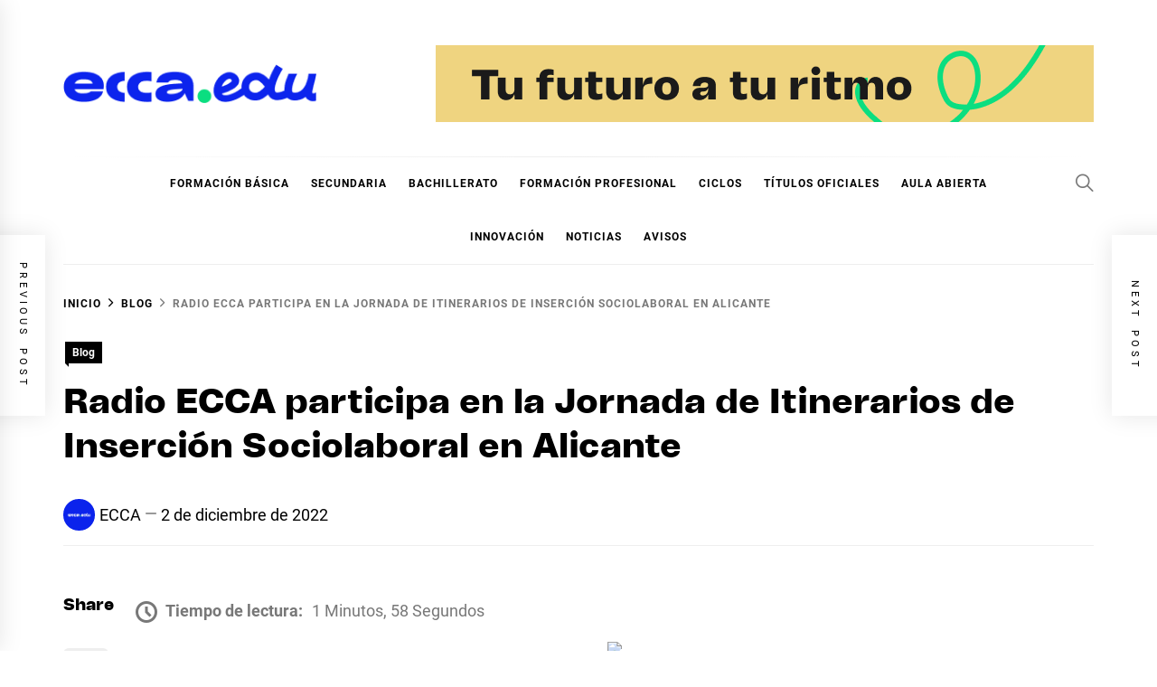

--- FILE ---
content_type: text/html; charset=UTF-8
request_url: https://blognoticias.ecca.edu.es/radio-ecca-participa-en-la-jornada-de-itinerarios-de-insercion-sociolaboral-en-alicante/
body_size: 20806
content:
<!DOCTYPE html>
<html lang="es">
<head>
    <meta charset="UTF-8">
    <meta name="viewport" content="width=device-width, initial-scale=1.0, maximum-scale=1.0, user-scalable=no" />
    <link rel="profile" href="https://gmpg.org/xfn/11">

    <meta name='robots' content='index, follow, max-image-preview:large, max-snippet:-1, max-video-preview:-1' />

	<!-- This site is optimized with the Yoast SEO plugin v25.9 - https://yoast.com/wordpress/plugins/seo/ -->
	<title>Radio ECCA participa en la Jornada de Itinerarios de Inserción Sociolaboral en Alicante</title>
	<link rel="canonical" href="https://blognoticias.ecca.edu.es/radio-ecca-participa-en-la-jornada-de-itinerarios-de-insercion-sociolaboral-en-alicante/" />
	<meta property="og:locale" content="es_ES" />
	<meta property="og:type" content="article" />
	<meta property="og:title" content="Radio ECCA participa en la Jornada de Itinerarios de Inserción Sociolaboral en Alicante" />
	<meta property="og:description" content="El pasado 4 de noviembre, Radio ECCA fue invitada a participar en la Jornada de Itinerarios de Inserción Sociolaboral, impulsada por la Concejalía de Bienestar Social del Ayuntamiento de Guardamar, en Alicante, dentro del Programa Integra. El objetivo principal de la jornada fue visibilizar el trabajo que se realiza desde diferentes agencias de colocación y/o [&hellip;]" />
	<meta property="og:url" content="https://blognoticias.ecca.edu.es/radio-ecca-participa-en-la-jornada-de-itinerarios-de-insercion-sociolaboral-en-alicante/" />
	<meta property="og:site_name" content="Blog Noticias Ecca" />
	<meta property="article:publisher" content="https://www.facebook.com/ecca.edu.es" />
	<meta property="article:published_time" content="2022-12-02T11:56:00+00:00" />
	<meta property="og:image" content="https://blogger.googleusercontent.com/img/b/R29vZ2xl/AVvXsEiEKin3EPM9dn5sMGt8hKlu2C8Pp-A5rpm08ZbtIMpSvLA4mCazLMpWCw0RRvB92un5Knl1QJZpJUNYlCuEQKHFiWSfME78bDKXJHAgOh5Fu7FXUvC3TX3HG6LzLJ-HdNWuy2MJMJsc-gDwqWBJAqJ1BGHA0TZOZcZKC3UiSRIXvJbm3GKLfimRxBqZ/w672-h237/Jornada%20de%20Itinerarios%20de%20Inserci%C3%B3n%20Sociolaboral.jpg" />
	<meta name="author" content="ECCA" />
	<meta name="twitter:card" content="summary_large_image" />
	<meta name="twitter:creator" content="@eccaedu" />
	<meta name="twitter:site" content="@eccaedu" />
	<meta name="twitter:label1" content="Escrito por" />
	<meta name="twitter:data1" content="ECCA" />
	<meta name="twitter:label2" content="Tiempo de lectura" />
	<meta name="twitter:data2" content="2 minutos" />
	<script type="application/ld+json" class="yoast-schema-graph">{"@context":"https://schema.org","@graph":[{"@type":"Article","@id":"https://blognoticias.ecca.edu.es/radio-ecca-participa-en-la-jornada-de-itinerarios-de-insercion-sociolaboral-en-alicante/#article","isPartOf":{"@id":"https://blognoticias.ecca.edu.es/radio-ecca-participa-en-la-jornada-de-itinerarios-de-insercion-sociolaboral-en-alicante/"},"author":{"name":"ECCA","@id":"https://blognoticias.ecca.edu.es/#/schema/person/2f67aec1e9c175158bc25ac844a022ce"},"headline":"Radio ECCA participa en la Jornada de Itinerarios de Inserción Sociolaboral en Alicante","datePublished":"2022-12-02T11:56:00+00:00","mainEntityOfPage":{"@id":"https://blognoticias.ecca.edu.es/radio-ecca-participa-en-la-jornada-de-itinerarios-de-insercion-sociolaboral-en-alicante/"},"wordCount":436,"publisher":{"@id":"https://blognoticias.ecca.edu.es/#organization"},"image":{"@id":"https://blognoticias.ecca.edu.es/radio-ecca-participa-en-la-jornada-de-itinerarios-de-insercion-sociolaboral-en-alicante/#primaryimage"},"thumbnailUrl":"https://blogger.googleusercontent.com/img/b/R29vZ2xl/AVvXsEiEKin3EPM9dn5sMGt8hKlu2C8Pp-A5rpm08ZbtIMpSvLA4mCazLMpWCw0RRvB92un5Knl1QJZpJUNYlCuEQKHFiWSfME78bDKXJHAgOh5Fu7FXUvC3TX3HG6LzLJ-HdNWuy2MJMJsc-gDwqWBJAqJ1BGHA0TZOZcZKC3UiSRIXvJbm3GKLfimRxBqZ/w672-h237/Jornada%20de%20Itinerarios%20de%20Inserci%C3%B3n%20Sociolaboral.jpg","articleSection":["Blog"],"inLanguage":"es"},{"@type":"WebPage","@id":"https://blognoticias.ecca.edu.es/radio-ecca-participa-en-la-jornada-de-itinerarios-de-insercion-sociolaboral-en-alicante/","url":"https://blognoticias.ecca.edu.es/radio-ecca-participa-en-la-jornada-de-itinerarios-de-insercion-sociolaboral-en-alicante/","name":"Radio ECCA participa en la Jornada de Itinerarios de Inserción Sociolaboral en Alicante","isPartOf":{"@id":"https://blognoticias.ecca.edu.es/#website"},"primaryImageOfPage":{"@id":"https://blognoticias.ecca.edu.es/radio-ecca-participa-en-la-jornada-de-itinerarios-de-insercion-sociolaboral-en-alicante/#primaryimage"},"image":{"@id":"https://blognoticias.ecca.edu.es/radio-ecca-participa-en-la-jornada-de-itinerarios-de-insercion-sociolaboral-en-alicante/#primaryimage"},"thumbnailUrl":"https://blogger.googleusercontent.com/img/b/R29vZ2xl/AVvXsEiEKin3EPM9dn5sMGt8hKlu2C8Pp-A5rpm08ZbtIMpSvLA4mCazLMpWCw0RRvB92un5Knl1QJZpJUNYlCuEQKHFiWSfME78bDKXJHAgOh5Fu7FXUvC3TX3HG6LzLJ-HdNWuy2MJMJsc-gDwqWBJAqJ1BGHA0TZOZcZKC3UiSRIXvJbm3GKLfimRxBqZ/w672-h237/Jornada%20de%20Itinerarios%20de%20Inserci%C3%B3n%20Sociolaboral.jpg","datePublished":"2022-12-02T11:56:00+00:00","breadcrumb":{"@id":"https://blognoticias.ecca.edu.es/radio-ecca-participa-en-la-jornada-de-itinerarios-de-insercion-sociolaboral-en-alicante/#breadcrumb"},"inLanguage":"es","potentialAction":[{"@type":"ReadAction","target":["https://blognoticias.ecca.edu.es/radio-ecca-participa-en-la-jornada-de-itinerarios-de-insercion-sociolaboral-en-alicante/"]}]},{"@type":"ImageObject","inLanguage":"es","@id":"https://blognoticias.ecca.edu.es/radio-ecca-participa-en-la-jornada-de-itinerarios-de-insercion-sociolaboral-en-alicante/#primaryimage","url":"https://blogger.googleusercontent.com/img/b/R29vZ2xl/AVvXsEiEKin3EPM9dn5sMGt8hKlu2C8Pp-A5rpm08ZbtIMpSvLA4mCazLMpWCw0RRvB92un5Knl1QJZpJUNYlCuEQKHFiWSfME78bDKXJHAgOh5Fu7FXUvC3TX3HG6LzLJ-HdNWuy2MJMJsc-gDwqWBJAqJ1BGHA0TZOZcZKC3UiSRIXvJbm3GKLfimRxBqZ/w672-h237/Jornada%20de%20Itinerarios%20de%20Inserci%C3%B3n%20Sociolaboral.jpg","contentUrl":"https://blogger.googleusercontent.com/img/b/R29vZ2xl/AVvXsEiEKin3EPM9dn5sMGt8hKlu2C8Pp-A5rpm08ZbtIMpSvLA4mCazLMpWCw0RRvB92un5Knl1QJZpJUNYlCuEQKHFiWSfME78bDKXJHAgOh5Fu7FXUvC3TX3HG6LzLJ-HdNWuy2MJMJsc-gDwqWBJAqJ1BGHA0TZOZcZKC3UiSRIXvJbm3GKLfimRxBqZ/w672-h237/Jornada%20de%20Itinerarios%20de%20Inserci%C3%B3n%20Sociolaboral.jpg"},{"@type":"BreadcrumbList","@id":"https://blognoticias.ecca.edu.es/radio-ecca-participa-en-la-jornada-de-itinerarios-de-insercion-sociolaboral-en-alicante/#breadcrumb","itemListElement":[{"@type":"ListItem","position":1,"name":"Portada","item":"https://blognoticias.ecca.edu.es/"},{"@type":"ListItem","position":2,"name":"Radio ECCA participa en la Jornada de Itinerarios de Inserción Sociolaboral en Alicante"}]},{"@type":"WebSite","@id":"https://blognoticias.ecca.edu.es/#website","url":"https://blognoticias.ecca.edu.es/","name":"Blog Noticias Ecca","description":"","publisher":{"@id":"https://blognoticias.ecca.edu.es/#organization"},"potentialAction":[{"@type":"SearchAction","target":{"@type":"EntryPoint","urlTemplate":"https://blognoticias.ecca.edu.es/?s={search_term_string}"},"query-input":{"@type":"PropertyValueSpecification","valueRequired":true,"valueName":"search_term_string"}}],"inLanguage":"es"},{"@type":"Organization","@id":"https://blognoticias.ecca.edu.es/#organization","name":"Blog Noticias Ecca","url":"https://blognoticias.ecca.edu.es/","logo":{"@type":"ImageObject","inLanguage":"es","@id":"https://blognoticias.ecca.edu.es/#/schema/logo/image/","url":"https://blognoticias.ecca.edu.es/wp-content/uploads/2023/02/cropped-cropped-cropped-cropped-Logo-Ecca.edu_.png","contentUrl":"https://blognoticias.ecca.edu.es/wp-content/uploads/2023/02/cropped-cropped-cropped-cropped-Logo-Ecca.edu_.png","width":293,"height":45,"caption":"Blog Noticias Ecca"},"image":{"@id":"https://blognoticias.ecca.edu.es/#/schema/logo/image/"},"sameAs":["https://www.facebook.com/ecca.edu.es","https://x.com/eccaedu","https://www.instagram.com/"]},{"@type":"Person","@id":"https://blognoticias.ecca.edu.es/#/schema/person/2f67aec1e9c175158bc25ac844a022ce","name":"ECCA","image":{"@type":"ImageObject","inLanguage":"es","@id":"https://blognoticias.ecca.edu.es/#/schema/person/image/","url":"https://blognoticias.ecca.edu.es/wp-content/uploads/2023/02/LOGO-ECCAEDU-1-150x150.png","contentUrl":"https://blognoticias.ecca.edu.es/wp-content/uploads/2023/02/LOGO-ECCAEDU-1-150x150.png","caption":"ECCA"},"sameAs":["https://blognoticias.ecca.edu.es"],"url":"https://blognoticias.ecca.edu.es/author/admin/"}]}</script>
	<!-- / Yoast SEO plugin. -->


<link rel='dns-prefetch' href='//www.googletagmanager.com' />
<link rel="alternate" type="application/rss+xml" title="Blog Noticias Ecca &raquo; Feed" href="https://blognoticias.ecca.edu.es/feed/" />
<link rel="alternate" type="application/rss+xml" title="Blog Noticias Ecca &raquo; Feed de los comentarios" href="https://blognoticias.ecca.edu.es/comments/feed/" />
<link rel="alternate" title="oEmbed (JSON)" type="application/json+oembed" href="https://blognoticias.ecca.edu.es/wp-json/oembed/1.0/embed?url=https%3A%2F%2Fblognoticias.ecca.edu.es%2Fradio-ecca-participa-en-la-jornada-de-itinerarios-de-insercion-sociolaboral-en-alicante%2F" />
<link rel="alternate" title="oEmbed (XML)" type="text/xml+oembed" href="https://blognoticias.ecca.edu.es/wp-json/oembed/1.0/embed?url=https%3A%2F%2Fblognoticias.ecca.edu.es%2Fradio-ecca-participa-en-la-jornada-de-itinerarios-de-insercion-sociolaboral-en-alicante%2F&#038;format=xml" />
<style id='wp-img-auto-sizes-contain-inline-css' type='text/css'>
img:is([sizes=auto i],[sizes^="auto," i]){contain-intrinsic-size:3000px 1500px}
/*# sourceURL=wp-img-auto-sizes-contain-inline-css */
</style>
<style id='cf-frontend-style-inline-css' type='text/css'>
@font-face {
	font-family: 'Tomato-default';
	font-style: normal;
	font-weight: 700;
	font-display: auto;
	src: url('https://blognoticias.ecca.edu.es/wp-content/uploads/2023/02/tomatogrotesk-black-webfont.woff2') format('woff2'),
		url('https://blognoticias.ecca.edu.es/wp-content/uploads/2023/02/tomatogrotesk-black-webfont.woff') format('woff'),
		url('https://blognoticias.ecca.edu.es/wp-content/uploads/2023/02/tomatogrotesk-black-webfont.ttf') format('truetype'),
		url('https://blognoticias.ecca.edu.es/wp-content/uploads/2023/02/tomatogrotesk-black-webfont.eot?#iefix') format('embedded-opentype'),
		url('https://blognoticias.ecca.edu.es/wp-content/uploads/2023/02/tomatogrotesk-black-webfont.svg') format('svg'),
		url('https://blognoticias.ecca.edu.es/wp-content/uploads/2023/02/TomatoGrotesk-Black.otf') format('OpenType');
}
/*# sourceURL=cf-frontend-style-inline-css */
</style>
<style id='wp-emoji-styles-inline-css' type='text/css'>

	img.wp-smiley, img.emoji {
		display: inline !important;
		border: none !important;
		box-shadow: none !important;
		height: 1em !important;
		width: 1em !important;
		margin: 0 0.07em !important;
		vertical-align: -0.1em !important;
		background: none !important;
		padding: 0 !important;
	}
/*# sourceURL=wp-emoji-styles-inline-css */
</style>
<style id='wp-block-library-inline-css' type='text/css'>
:root{--wp-block-synced-color:#7a00df;--wp-block-synced-color--rgb:122,0,223;--wp-bound-block-color:var(--wp-block-synced-color);--wp-editor-canvas-background:#ddd;--wp-admin-theme-color:#007cba;--wp-admin-theme-color--rgb:0,124,186;--wp-admin-theme-color-darker-10:#006ba1;--wp-admin-theme-color-darker-10--rgb:0,107,160.5;--wp-admin-theme-color-darker-20:#005a87;--wp-admin-theme-color-darker-20--rgb:0,90,135;--wp-admin-border-width-focus:2px}@media (min-resolution:192dpi){:root{--wp-admin-border-width-focus:1.5px}}.wp-element-button{cursor:pointer}:root .has-very-light-gray-background-color{background-color:#eee}:root .has-very-dark-gray-background-color{background-color:#313131}:root .has-very-light-gray-color{color:#eee}:root .has-very-dark-gray-color{color:#313131}:root .has-vivid-green-cyan-to-vivid-cyan-blue-gradient-background{background:linear-gradient(135deg,#00d084,#0693e3)}:root .has-purple-crush-gradient-background{background:linear-gradient(135deg,#34e2e4,#4721fb 50%,#ab1dfe)}:root .has-hazy-dawn-gradient-background{background:linear-gradient(135deg,#faaca8,#dad0ec)}:root .has-subdued-olive-gradient-background{background:linear-gradient(135deg,#fafae1,#67a671)}:root .has-atomic-cream-gradient-background{background:linear-gradient(135deg,#fdd79a,#004a59)}:root .has-nightshade-gradient-background{background:linear-gradient(135deg,#330968,#31cdcf)}:root .has-midnight-gradient-background{background:linear-gradient(135deg,#020381,#2874fc)}:root{--wp--preset--font-size--normal:16px;--wp--preset--font-size--huge:42px}.has-regular-font-size{font-size:1em}.has-larger-font-size{font-size:2.625em}.has-normal-font-size{font-size:var(--wp--preset--font-size--normal)}.has-huge-font-size{font-size:var(--wp--preset--font-size--huge)}.has-text-align-center{text-align:center}.has-text-align-left{text-align:left}.has-text-align-right{text-align:right}.has-fit-text{white-space:nowrap!important}#end-resizable-editor-section{display:none}.aligncenter{clear:both}.items-justified-left{justify-content:flex-start}.items-justified-center{justify-content:center}.items-justified-right{justify-content:flex-end}.items-justified-space-between{justify-content:space-between}.screen-reader-text{border:0;clip-path:inset(50%);height:1px;margin:-1px;overflow:hidden;padding:0;position:absolute;width:1px;word-wrap:normal!important}.screen-reader-text:focus{background-color:#ddd;clip-path:none;color:#444;display:block;font-size:1em;height:auto;left:5px;line-height:normal;padding:15px 23px 14px;text-decoration:none;top:5px;width:auto;z-index:100000}html :where(.has-border-color){border-style:solid}html :where([style*=border-top-color]){border-top-style:solid}html :where([style*=border-right-color]){border-right-style:solid}html :where([style*=border-bottom-color]){border-bottom-style:solid}html :where([style*=border-left-color]){border-left-style:solid}html :where([style*=border-width]){border-style:solid}html :where([style*=border-top-width]){border-top-style:solid}html :where([style*=border-right-width]){border-right-style:solid}html :where([style*=border-bottom-width]){border-bottom-style:solid}html :where([style*=border-left-width]){border-left-style:solid}html :where(img[class*=wp-image-]){height:auto;max-width:100%}:where(figure){margin:0 0 1em}html :where(.is-position-sticky){--wp-admin--admin-bar--position-offset:var(--wp-admin--admin-bar--height,0px)}@media screen and (max-width:600px){html :where(.is-position-sticky){--wp-admin--admin-bar--position-offset:0px}}

/*# sourceURL=wp-block-library-inline-css */
</style><style id='global-styles-inline-css' type='text/css'>
:root{--wp--preset--aspect-ratio--square: 1;--wp--preset--aspect-ratio--4-3: 4/3;--wp--preset--aspect-ratio--3-4: 3/4;--wp--preset--aspect-ratio--3-2: 3/2;--wp--preset--aspect-ratio--2-3: 2/3;--wp--preset--aspect-ratio--16-9: 16/9;--wp--preset--aspect-ratio--9-16: 9/16;--wp--preset--color--black: #000000;--wp--preset--color--cyan-bluish-gray: #abb8c3;--wp--preset--color--white: #ffffff;--wp--preset--color--pale-pink: #f78da7;--wp--preset--color--vivid-red: #cf2e2e;--wp--preset--color--luminous-vivid-orange: #ff6900;--wp--preset--color--luminous-vivid-amber: #fcb900;--wp--preset--color--light-green-cyan: #7bdcb5;--wp--preset--color--vivid-green-cyan: #00d084;--wp--preset--color--pale-cyan-blue: #8ed1fc;--wp--preset--color--vivid-cyan-blue: #0693e3;--wp--preset--color--vivid-purple: #9b51e0;--wp--preset--gradient--vivid-cyan-blue-to-vivid-purple: linear-gradient(135deg,rgb(6,147,227) 0%,rgb(155,81,224) 100%);--wp--preset--gradient--light-green-cyan-to-vivid-green-cyan: linear-gradient(135deg,rgb(122,220,180) 0%,rgb(0,208,130) 100%);--wp--preset--gradient--luminous-vivid-amber-to-luminous-vivid-orange: linear-gradient(135deg,rgb(252,185,0) 0%,rgb(255,105,0) 100%);--wp--preset--gradient--luminous-vivid-orange-to-vivid-red: linear-gradient(135deg,rgb(255,105,0) 0%,rgb(207,46,46) 100%);--wp--preset--gradient--very-light-gray-to-cyan-bluish-gray: linear-gradient(135deg,rgb(238,238,238) 0%,rgb(169,184,195) 100%);--wp--preset--gradient--cool-to-warm-spectrum: linear-gradient(135deg,rgb(74,234,220) 0%,rgb(151,120,209) 20%,rgb(207,42,186) 40%,rgb(238,44,130) 60%,rgb(251,105,98) 80%,rgb(254,248,76) 100%);--wp--preset--gradient--blush-light-purple: linear-gradient(135deg,rgb(255,206,236) 0%,rgb(152,150,240) 100%);--wp--preset--gradient--blush-bordeaux: linear-gradient(135deg,rgb(254,205,165) 0%,rgb(254,45,45) 50%,rgb(107,0,62) 100%);--wp--preset--gradient--luminous-dusk: linear-gradient(135deg,rgb(255,203,112) 0%,rgb(199,81,192) 50%,rgb(65,88,208) 100%);--wp--preset--gradient--pale-ocean: linear-gradient(135deg,rgb(255,245,203) 0%,rgb(182,227,212) 50%,rgb(51,167,181) 100%);--wp--preset--gradient--electric-grass: linear-gradient(135deg,rgb(202,248,128) 0%,rgb(113,206,126) 100%);--wp--preset--gradient--midnight: linear-gradient(135deg,rgb(2,3,129) 0%,rgb(40,116,252) 100%);--wp--preset--font-size--small: 13px;--wp--preset--font-size--medium: 20px;--wp--preset--font-size--large: 36px;--wp--preset--font-size--x-large: 42px;--wp--preset--spacing--20: 0.44rem;--wp--preset--spacing--30: 0.67rem;--wp--preset--spacing--40: 1rem;--wp--preset--spacing--50: 1.5rem;--wp--preset--spacing--60: 2.25rem;--wp--preset--spacing--70: 3.38rem;--wp--preset--spacing--80: 5.06rem;--wp--preset--shadow--natural: 6px 6px 9px rgba(0, 0, 0, 0.2);--wp--preset--shadow--deep: 12px 12px 50px rgba(0, 0, 0, 0.4);--wp--preset--shadow--sharp: 6px 6px 0px rgba(0, 0, 0, 0.2);--wp--preset--shadow--outlined: 6px 6px 0px -3px rgb(255, 255, 255), 6px 6px rgb(0, 0, 0);--wp--preset--shadow--crisp: 6px 6px 0px rgb(0, 0, 0);}:where(.is-layout-flex){gap: 0.5em;}:where(.is-layout-grid){gap: 0.5em;}body .is-layout-flex{display: flex;}.is-layout-flex{flex-wrap: wrap;align-items: center;}.is-layout-flex > :is(*, div){margin: 0;}body .is-layout-grid{display: grid;}.is-layout-grid > :is(*, div){margin: 0;}:where(.wp-block-columns.is-layout-flex){gap: 2em;}:where(.wp-block-columns.is-layout-grid){gap: 2em;}:where(.wp-block-post-template.is-layout-flex){gap: 1.25em;}:where(.wp-block-post-template.is-layout-grid){gap: 1.25em;}.has-black-color{color: var(--wp--preset--color--black) !important;}.has-cyan-bluish-gray-color{color: var(--wp--preset--color--cyan-bluish-gray) !important;}.has-white-color{color: var(--wp--preset--color--white) !important;}.has-pale-pink-color{color: var(--wp--preset--color--pale-pink) !important;}.has-vivid-red-color{color: var(--wp--preset--color--vivid-red) !important;}.has-luminous-vivid-orange-color{color: var(--wp--preset--color--luminous-vivid-orange) !important;}.has-luminous-vivid-amber-color{color: var(--wp--preset--color--luminous-vivid-amber) !important;}.has-light-green-cyan-color{color: var(--wp--preset--color--light-green-cyan) !important;}.has-vivid-green-cyan-color{color: var(--wp--preset--color--vivid-green-cyan) !important;}.has-pale-cyan-blue-color{color: var(--wp--preset--color--pale-cyan-blue) !important;}.has-vivid-cyan-blue-color{color: var(--wp--preset--color--vivid-cyan-blue) !important;}.has-vivid-purple-color{color: var(--wp--preset--color--vivid-purple) !important;}.has-black-background-color{background-color: var(--wp--preset--color--black) !important;}.has-cyan-bluish-gray-background-color{background-color: var(--wp--preset--color--cyan-bluish-gray) !important;}.has-white-background-color{background-color: var(--wp--preset--color--white) !important;}.has-pale-pink-background-color{background-color: var(--wp--preset--color--pale-pink) !important;}.has-vivid-red-background-color{background-color: var(--wp--preset--color--vivid-red) !important;}.has-luminous-vivid-orange-background-color{background-color: var(--wp--preset--color--luminous-vivid-orange) !important;}.has-luminous-vivid-amber-background-color{background-color: var(--wp--preset--color--luminous-vivid-amber) !important;}.has-light-green-cyan-background-color{background-color: var(--wp--preset--color--light-green-cyan) !important;}.has-vivid-green-cyan-background-color{background-color: var(--wp--preset--color--vivid-green-cyan) !important;}.has-pale-cyan-blue-background-color{background-color: var(--wp--preset--color--pale-cyan-blue) !important;}.has-vivid-cyan-blue-background-color{background-color: var(--wp--preset--color--vivid-cyan-blue) !important;}.has-vivid-purple-background-color{background-color: var(--wp--preset--color--vivid-purple) !important;}.has-black-border-color{border-color: var(--wp--preset--color--black) !important;}.has-cyan-bluish-gray-border-color{border-color: var(--wp--preset--color--cyan-bluish-gray) !important;}.has-white-border-color{border-color: var(--wp--preset--color--white) !important;}.has-pale-pink-border-color{border-color: var(--wp--preset--color--pale-pink) !important;}.has-vivid-red-border-color{border-color: var(--wp--preset--color--vivid-red) !important;}.has-luminous-vivid-orange-border-color{border-color: var(--wp--preset--color--luminous-vivid-orange) !important;}.has-luminous-vivid-amber-border-color{border-color: var(--wp--preset--color--luminous-vivid-amber) !important;}.has-light-green-cyan-border-color{border-color: var(--wp--preset--color--light-green-cyan) !important;}.has-vivid-green-cyan-border-color{border-color: var(--wp--preset--color--vivid-green-cyan) !important;}.has-pale-cyan-blue-border-color{border-color: var(--wp--preset--color--pale-cyan-blue) !important;}.has-vivid-cyan-blue-border-color{border-color: var(--wp--preset--color--vivid-cyan-blue) !important;}.has-vivid-purple-border-color{border-color: var(--wp--preset--color--vivid-purple) !important;}.has-vivid-cyan-blue-to-vivid-purple-gradient-background{background: var(--wp--preset--gradient--vivid-cyan-blue-to-vivid-purple) !important;}.has-light-green-cyan-to-vivid-green-cyan-gradient-background{background: var(--wp--preset--gradient--light-green-cyan-to-vivid-green-cyan) !important;}.has-luminous-vivid-amber-to-luminous-vivid-orange-gradient-background{background: var(--wp--preset--gradient--luminous-vivid-amber-to-luminous-vivid-orange) !important;}.has-luminous-vivid-orange-to-vivid-red-gradient-background{background: var(--wp--preset--gradient--luminous-vivid-orange-to-vivid-red) !important;}.has-very-light-gray-to-cyan-bluish-gray-gradient-background{background: var(--wp--preset--gradient--very-light-gray-to-cyan-bluish-gray) !important;}.has-cool-to-warm-spectrum-gradient-background{background: var(--wp--preset--gradient--cool-to-warm-spectrum) !important;}.has-blush-light-purple-gradient-background{background: var(--wp--preset--gradient--blush-light-purple) !important;}.has-blush-bordeaux-gradient-background{background: var(--wp--preset--gradient--blush-bordeaux) !important;}.has-luminous-dusk-gradient-background{background: var(--wp--preset--gradient--luminous-dusk) !important;}.has-pale-ocean-gradient-background{background: var(--wp--preset--gradient--pale-ocean) !important;}.has-electric-grass-gradient-background{background: var(--wp--preset--gradient--electric-grass) !important;}.has-midnight-gradient-background{background: var(--wp--preset--gradient--midnight) !important;}.has-small-font-size{font-size: var(--wp--preset--font-size--small) !important;}.has-medium-font-size{font-size: var(--wp--preset--font-size--medium) !important;}.has-large-font-size{font-size: var(--wp--preset--font-size--large) !important;}.has-x-large-font-size{font-size: var(--wp--preset--font-size--x-large) !important;}
/*# sourceURL=global-styles-inline-css */
</style>

<style id='classic-theme-styles-inline-css' type='text/css'>
/*! This file is auto-generated */
.wp-block-button__link{color:#fff;background-color:#32373c;border-radius:9999px;box-shadow:none;text-decoration:none;padding:calc(.667em + 2px) calc(1.333em + 2px);font-size:1.125em}.wp-block-file__button{background:#32373c;color:#fff;text-decoration:none}
/*# sourceURL=/wp-includes/css/classic-themes.min.css */
</style>
<link rel='stylesheet' id='mpp_gutenberg-css' href='https://blognoticias.ecca.edu.es/wp-content/plugins/metronet-profile-picture/dist/blocks.style.build.css?ver=2.6.3' type='text/css' media='all' />
<link rel='stylesheet' id='uaf_client_css-css' href='https://blognoticias.ecca.edu.es/wp-content/uploads/useanyfont/uaf.css?ver=1749719577' type='text/css' media='all' />
<link rel='stylesheet' id='trp-language-switcher-style-css' href='https://blognoticias.ecca.edu.es/wp-content/plugins/translatepress-multilingual/assets/css/trp-language-switcher.css?ver=2.10.5' type='text/css' media='all' />
<link rel='stylesheet' id='blog-prime-google-fonts-css' href='https://blognoticias.ecca.edu.es/wp-content/fonts/85a4a2e7af23e67ac01e75fb6396fb11.css?ver=1.4.0' type='text/css' media='all' />
<link rel='stylesheet' id='ionicons-css' href='https://blognoticias.ecca.edu.es/wp-content/themes/blog-prime/assets/lib/ionicons/css/ionicons.min.css?ver=6.9' type='text/css' media='all' />
<link rel='stylesheet' id='slick-css' href='https://blognoticias.ecca.edu.es/wp-content/themes/blog-prime/assets/lib/slick/css/slick.min.css?ver=6.9' type='text/css' media='all' />
<link rel='stylesheet' id='magnific-popup-css' href='https://blognoticias.ecca.edu.es/wp-content/themes/blog-prime/assets/lib/magnific-popup/magnific-popup.css?ver=6.9' type='text/css' media='all' />
<link rel='stylesheet' id='sidr-nav-css' href='https://blognoticias.ecca.edu.es/wp-content/themes/blog-prime/assets/lib/sidr/css/jquery.sidr.dark.css?ver=6.9' type='text/css' media='all' />
<link rel='stylesheet' id='aos-css' href='https://blognoticias.ecca.edu.es/wp-content/themes/blog-prime/assets/lib/aos/css/aos.css?ver=6.9' type='text/css' media='all' />
<link rel='stylesheet' id='blog-prime-style-css' href='https://blognoticias.ecca.edu.es/wp-content/themes/blog-prime/style.css?ver=6.9' type='text/css' media='all' />
<link rel='stylesheet' id='booster-extension-social-icons-css' href='https://blognoticias.ecca.edu.es/wp-content/plugins/booster-extension/assets/css/social-icons.min.css?ver=6.9' type='text/css' media='all' />
<link rel='stylesheet' id='booster-extension-style-css' href='https://blognoticias.ecca.edu.es/wp-content/plugins/booster-extension/assets/css/style.css?ver=6.9' type='text/css' media='all' />
<script type="text/javascript" src="https://blognoticias.ecca.edu.es/wp-includes/js/jquery/jquery.min.js?ver=3.7.1" id="jquery-core-js"></script>
<script type="text/javascript" src="https://blognoticias.ecca.edu.es/wp-includes/js/jquery/jquery-migrate.min.js?ver=3.4.1" id="jquery-migrate-js"></script>

<!-- Fragmento de código de la etiqueta de Google (gtag.js) añadida por Site Kit -->
<!-- Fragmento de código de Google Analytics añadido por Site Kit -->
<script type="text/javascript" src="https://www.googletagmanager.com/gtag/js?id=GT-K558N95" id="google_gtagjs-js" async></script>
<script type="text/javascript" id="google_gtagjs-js-after">
/* <![CDATA[ */
window.dataLayer = window.dataLayer || [];function gtag(){dataLayer.push(arguments);}
gtag("set","linker",{"domains":["blognoticias.ecca.edu.es"]});
gtag("js", new Date());
gtag("set", "developer_id.dZTNiMT", true);
gtag("config", "GT-K558N95");
//# sourceURL=google_gtagjs-js-after
/* ]]> */
</script>
<link rel="https://api.w.org/" href="https://blognoticias.ecca.edu.es/wp-json/" /><link rel="alternate" title="JSON" type="application/json" href="https://blognoticias.ecca.edu.es/wp-json/wp/v2/posts/3162" /><link rel="EditURI" type="application/rsd+xml" title="RSD" href="https://blognoticias.ecca.edu.es/xmlrpc.php?rsd" />
<meta name="generator" content="WordPress 6.9" />
<link rel='shortlink' href='https://blognoticias.ecca.edu.es/?p=3162' />
<meta name="generator" content="Site Kit by Google 1.161.0" />  <script src="https://cdn.onesignal.com/sdks/web/v16/OneSignalSDK.page.js" defer></script>
  <script>
          window.OneSignalDeferred = window.OneSignalDeferred || [];
          OneSignalDeferred.push(async function(OneSignal) {
            await OneSignal.init({
              appId: "e191f736-d6df-4f32-9e7f-f499078c3298",
              serviceWorkerOverrideForTypical: true,
              path: "https://blognoticias.ecca.edu.es/wp-content/plugins/onesignal-free-web-push-notifications/sdk_files/",
              serviceWorkerParam: { scope: "/wp-content/plugins/onesignal-free-web-push-notifications/sdk_files/push/onesignal/" },
              serviceWorkerPath: "OneSignalSDKWorker.js",
            });
          });

          // Unregister the legacy OneSignal service worker to prevent scope conflicts
          navigator.serviceWorker.getRegistrations().then((registrations) => {
            // Iterate through all registered service workers
            registrations.forEach((registration) => {
              // Check the script URL to identify the specific service worker
              if (registration.active && registration.active.scriptURL.includes('OneSignalSDKWorker.js.php')) {
                // Unregister the service worker
                registration.unregister().then((success) => {
                  if (success) {
                    console.log('OneSignalSW: Successfully unregistered:', registration.active.scriptURL);
                  } else {
                    console.log('OneSignalSW: Failed to unregister:', registration.active.scriptURL);
                  }
                });
              }
            });
          }).catch((error) => {
            console.error('Error fetching service worker registrations:', error);
          });
        </script>
<link rel="alternate" hreflang="es-ES" href="https://blognoticias.ecca.edu.es/radio-ecca-participa-en-la-jornada-de-itinerarios-de-insercion-sociolaboral-en-alicante/"/>
<link rel="alternate" hreflang="en-GB" href="https://blognoticias.ecca.edu.es/en/radio-ecca-participa-en-la-jornada-de-itinerarios-de-insercion-sociolaboral-en-alicante/"/>
<link rel="alternate" hreflang="es" href="https://blognoticias.ecca.edu.es/radio-ecca-participa-en-la-jornada-de-itinerarios-de-insercion-sociolaboral-en-alicante/"/>
<link rel="alternate" hreflang="en" href="https://blognoticias.ecca.edu.es/en/radio-ecca-participa-en-la-jornada-de-itinerarios-de-insercion-sociolaboral-en-alicante/"/>
		<style type="text/css">
					.site-title,
			.site-description {
				position: absolute;
				clip: rect(1px, 1px, 1px, 1px);
			}
				</style>
		<link rel="icon" href="https://blognoticias.ecca.edu.es/wp-content/uploads/2023/02/cropped-favicon-ecca-32x32.jpg" sizes="32x32" />
<link rel="icon" href="https://blognoticias.ecca.edu.es/wp-content/uploads/2023/02/cropped-favicon-ecca-192x192.jpg" sizes="192x192" />
<link rel="apple-touch-icon" href="https://blognoticias.ecca.edu.es/wp-content/uploads/2023/02/cropped-favicon-ecca-180x180.jpg" />
<meta name="msapplication-TileImage" content="https://blognoticias.ecca.edu.es/wp-content/uploads/2023/02/cropped-favicon-ecca-270x270.jpg" />
</head>

<body class="wp-singular post-template-default single single-post postid-3162 single-format-standard wp-custom-logo wp-embed-responsive wp-theme-blog-prime booster-extension translatepress-es_ES no-sidebar no-offcanvas">
    
    <div class="preloader">
        <div class="blobs">
            <div class="blob-center"></div>
            <div class="blob"></div>
            <div class="blob"></div>
            <div class="blob"></div>
            <div class="blob"></div>
            <div class="blob"></div>
            <div class="blob"></div>
        </div>
        <svg xmlns="http://www.w3.org/2000/svg" version="1.1">
            <defs>
                <filter id="goo">
                    <feGaussianBlur in="SourceGraphic" stdDeviation="10" result="blur" />
                    <feColorMatrix in="blur" values="1 0 0 0 0  0 1 0 0 0  0 0 1 0 0  0 0 0 18 -7" result="goo" />
                    <feBlend in="SourceGraphic" in2="goo" />
                </filter>
            </defs>
        </svg>

    </div>


<div id="page" class="site">
    <a class="skip-link screen-reader-text" href="#content">Ir al contenido</a>

    
    <header id="masthead" class="site-header " >
        
        <div class="site-middlebar twp-align-left">
            <div class="wrapper">
                <div class="middlebar-items">

                    <div class="site-branding">
                        <a href="https://blognoticias.ecca.edu.es/" class="custom-logo-link" rel="home"><img width="293" height="45" src="https://blognoticias.ecca.edu.es/wp-content/uploads/2023/02/cropped-cropped-cropped-cropped-Logo-Ecca.edu_.png" class="custom-logo" alt="Blog Noticias Ecca" decoding="async" /></a>                            <p class="site-title">
                                <a href="https://blognoticias.ecca.edu.es/" rel="home">Blog Noticias Ecca</a>
                            </p>
                                            </div><!-- .site-branding -->

                                            <div class="site-header-banner">
                            <a target="_blank" href="https://ecca.edu.es">                                <img src="https://blognoticias.ecca.edu.es/wp-content/uploads/2023/02/cropped-Frame-36.png" title="Anuncio de Cabecera" alt="Anuncio de Cabecera">
                            </a>                        </div>
                    
                </div>
            </div>
        </div>
        <nav id="site-navigation" class="main-navigation">
            <div class="wrapper">
                <div class="navigation-area">

                                        <div class="nav-right">
                        
                        <a href="javascript:void(0)" class="icon-search">
                            <i class="ion-ios-search"></i>
                        </a>

                        
                                                
                    </div>

                    <div class="toggle-menu" aria-controls="primary-menu" aria-expanded="false">
                        <a class="offcanvas-toggle" href="#">
                            <div class="trigger-icon">
                               <span class="menu-label">
                                    Menú                                </span>
                            </div>
                        </a>
                    </div>

                    <div class="menu"><ul id="primary-menu" class="menu"><li id="menu-item-2881" class="menu-item menu-item-type-custom menu-item-object-custom menu-item-2881"><a href="https://blognoticias.ecca.edu.es/category/formacion-basica/">Formación Básica</a></li>
<li id="menu-item-2883" class="menu-item menu-item-type-custom menu-item-object-custom menu-item-2883"><a href="https://blognoticias.ecca.edu.es/category/secundaria/">Secundaria</a></li>
<li id="menu-item-2885" class="menu-item menu-item-type-custom menu-item-object-custom menu-item-2885"><a href="https://blognoticias.ecca.edu.es/category/Bachillerato/">Bachillerato</a></li>
<li id="menu-item-2887" class="menu-item menu-item-type-custom menu-item-object-custom menu-item-2887"><a href="https://blognoticias.ecca.edu.es/category/formacion-profesional/">Formación Profesional</a></li>
<li id="menu-item-2889" class="menu-item menu-item-type-custom menu-item-object-custom menu-item-2889"><a href="https://blognoticias.ecca.edu.es/category/ciclos/">Ciclos</a></li>
<li id="menu-item-2891" class="menu-item menu-item-type-custom menu-item-object-custom menu-item-2891"><a href="https://blognoticias.ecca.edu.es/category/titulos-oficiales/">Títulos oficiales</a></li>
<li id="menu-item-2893" class="menu-item menu-item-type-custom menu-item-object-custom menu-item-2893"><a href="https://blognoticias.ecca.edu.es/category/aula-abierta/">Aula Abierta</a></li>
<li id="menu-item-4318" class="menu-item menu-item-type-custom menu-item-object-custom menu-item-4318"><a href="https://blognoticias.ecca.edu.es/category/innovacion/">Innovación</a></li>
<li id="menu-item-4309" class="menu-item menu-item-type-custom menu-item-object-custom menu-item-4309"><a href="https://blognoticias.ecca.edu.es/category/noticias/">Noticias</a></li>
<li id="menu-item-4310" class="menu-item menu-item-type-custom menu-item-object-custom menu-item-4310"><a href="https://blognoticias.ecca.edu.es/category/avisos/">Avisos</a></li>
</ul></div>                </div>
            </div>
        </nav><!-- #site-navigation -->
    </header><!-- #masthead -->

    
        <div class="twp-inner-banner">
            <div class="wrapper">

                <nav role="navigation" aria-label="Migas de pan" class="breadcrumb-trail breadcrumbs" itemprop="breadcrumb"><ul class="trail-items" itemscope itemtype="http://schema.org/BreadcrumbList"><meta name="numberOfItems" content="3" /><meta name="itemListOrder" content="Ascending" /><li itemprop="itemListElement" itemscope itemtype="http://schema.org/ListItem" class="trail-item trail-begin"><a href="https://blognoticias.ecca.edu.es/" rel="home" itemprop="item"><span itemprop="name">Inicio</span></a><meta itemprop="position" content="1" /></li><li itemprop="itemListElement" itemscope itemtype="http://schema.org/ListItem" class="trail-item"><a href="https://blognoticias.ecca.edu.es/category/blog/" itemprop="item"><span itemprop="name">Blog</span></a><meta itemprop="position" content="2" /></li><li itemprop="itemListElement" itemscope itemtype="http://schema.org/ListItem" class="trail-item trail-end"><a href="https://blognoticias.ecca.edu.es/radio-ecca-participa-en-la-jornada-de-itinerarios-de-insercion-sociolaboral-en-alicante/" itemprop="item"><span itemprop="name">Radio ECCA participa en la Jornada de Itinerarios de Inserción Sociolaboral en Alicante</span></a><meta itemprop="position" content="3" /></li></ul></nav>
                <div class="twp-banner-details">

                    <div class="entry-meta entry-meta-category"><span class="cat-links">
								<a href="https://blognoticias.ecca.edu.es/category/blog/" rel="category tag">Blog</a>

							</span></div><header class="entry-header"><h1 class="entry-title entry-title-big">Radio ECCA participa en la Jornada de Itinerarios de Inserción Sociolaboral en Alicante</h1>
                                    <div class="entry-meta">
                                        <span class="author-img"> <img width="100" height="100" src="https://blognoticias.ecca.edu.es/wp-content/uploads/2023/02/LOGO-ECCAEDU-1-150x150.png" class="avatar avatar-100 photo avatar-img" alt="" /></span><span class="byline"> <span class="author vcard"><a class="url fn n" href="https://blognoticias.ecca.edu.es/author/admin/">ECCA</a></span></span><span class='sep-date-author'><i class='ion ion-ios-remove'></i></span><span class="posted-on"><a href="https://blognoticias.ecca.edu.es/2022/12/02/" rel="bookmark"><time class="entry-date published updated" datetime="2022-12-02T11:56:00+00:00">2 de diciembre de 2022</time></a></span>                                    </div><!-- .entry-meta -->

                                </header>
                </div>

            </div>
        </div>
    
    
    <div id="content" class="site-content">
    <div id="primary" class="content-area">
        <div class="post-content-wrap">
                <div class="post-content-share">

		<div class=" twp-social-share  booster-clear">

						    <header class="twp-plugin-title twp-share-title">
			        <h2>Share</h2>
			    </header>
			
		    <div class="twp-share-container">
				<div class="twp-social-icons twp-social-facebook">										<a class="twp-icon-holder" rel="nofollow"  onclick="twp_be_popup_new_window( event,'https://www.facebook.com/sharer/sharer.php?u=http://blognoticias.ecca.edu.es/radio-ecca-participa-en-la-jornada-de-itinerarios-de-insercion-sociolaboral-en-alicante/'); "  href="https://www.facebook.com/sharer/sharer.php?u=http://blognoticias.ecca.edu.es/radio-ecca-participa-en-la-jornada-de-itinerarios-de-insercion-sociolaboral-en-alicante/" >
			                                <span class="twp-social-count"><span class="booster-svg-icon"><svg class="booster-svg" aria-hidden="true" role="img" focusable="false" viewBox="0 0 24 24" xmlns="http://www.w3.org/2000/svg" width="24" height="24"><path fill="currentColor" d="M 23.25 9 L 15 9 L 15 0.75 C 15 0.335938 14.664062 0 14.25 0 L 9.75 0 C 9.335938 0 9 0.335938 9 0.75 L 9 9 L 0.75 9 C 0.335938 9 0 9.335938 0 9.75 L 0 14.25 C 0 14.664062 0.335938 15 0.75 15 L 9 15 L 9 23.25 C 9 23.664062 9.335938 24 9.75 24 L 14.25 24 C 14.664062 24 15 23.664062 15 23.25 L 15 15 L 23.25 15 C 23.664062 15 24 14.664062 24 14.25 L 24 9.75 C 24 9.335938 23.664062 9 23.25 9 Z M 23.25 9" /></svg></span></span>												<span class="twp-share-media">

													<span class="twp-share-label">
                                                        <span class="booster-svg-icon"><svg class="booster-svg" aria-hidden="true" role="img" focusable="false" viewBox="0 0 24 24" xmlns="http://www.w3.org/2000/svg" width="24" height="24"><path fill="currentColor" d="M22.675 0h-21.35c-.732 0-1.325.593-1.325 1.325v21.351c0 .731.593 1.324 1.325 1.324h11.495v-9.294h-3.128v-3.622h3.128v-2.671c0-3.1 1.893-4.788 4.659-4.788 1.325 0 2.463.099 2.795.143v3.24l-1.918.001c-1.504 0-1.795.715-1.795 1.763v2.313h3.587l-.467 3.622h-3.12v9.293h6.116c.73 0 1.323-.593 1.323-1.325v-21.35c0-.732-.593-1.325-1.325-1.325z" /></svg></span>
				                                        <span class="twp-label-title">
				                                            Facebook				                                        </span>
				                                    </span>
												</span>
																					</a>
									</div><div class="twp-social-icons twp-social-twitter">										<a class="twp-icon-holder" rel="nofollow"  onclick="twp_be_popup_new_window( event,'https://twitter.com/intent/tweet?text=Radio%20ECCA%20participa%20en%20la%20Jornada%20de%20Itinerarios%20de%20Inserción%20Sociolaboral%20en%20Alicante&#038;url=http://blognoticias.ecca.edu.es/radio-ecca-participa-en-la-jornada-de-itinerarios-de-insercion-sociolaboral-en-alicante/'); "  href="https://twitter.com/intent/tweet?text=Radio%20ECCA%20participa%20en%20la%20Jornada%20de%20Itinerarios%20de%20Inserción%20Sociolaboral%20en%20Alicante&#038;url=http://blognoticias.ecca.edu.es/radio-ecca-participa-en-la-jornada-de-itinerarios-de-insercion-sociolaboral-en-alicante/" >
			                                <span class="twp-social-count"><span class="booster-svg-icon"><svg class="booster-svg" aria-hidden="true" role="img" focusable="false" viewBox="0 0 24 24" xmlns="http://www.w3.org/2000/svg" width="24" height="24"><path fill="currentColor" d="M 23.25 9 L 15 9 L 15 0.75 C 15 0.335938 14.664062 0 14.25 0 L 9.75 0 C 9.335938 0 9 0.335938 9 0.75 L 9 9 L 0.75 9 C 0.335938 9 0 9.335938 0 9.75 L 0 14.25 C 0 14.664062 0.335938 15 0.75 15 L 9 15 L 9 23.25 C 9 23.664062 9.335938 24 9.75 24 L 14.25 24 C 14.664062 24 15 23.664062 15 23.25 L 15 15 L 23.25 15 C 23.664062 15 24 14.664062 24 14.25 L 24 9.75 C 24 9.335938 23.664062 9 23.25 9 Z M 23.25 9" /></svg></span></span>												<span class="twp-share-media">
													<span class="twp-share-label">
                                                        <span class="booster-svg-icon"><svg class="booster-svg" aria-hidden="true" role="img" focusable="false" viewBox="0 0 24 24" xmlns="http://www.w3.org/2000/svg" width="24" height="24"><path fill="currentColor" d="M18.244 2.25h3.308l-7.227 8.26 8.502 11.24H16.17l-5.214-6.817L4.99 21.75H1.68l7.73-8.835L1.254 2.25H8.08l4.713 6.231zm-1.161 17.52h1.833L7.084 4.126H5.117z"></path></svg></span>
				                                        <span class="twp-label-title">
				                                            Twitter				                                        </span>
												    </span>
												</span>
																					</a>
									</div><div class="twp-social-icons twp-social-pinterest">										<a class="twp-icon-holder" rel="nofollow" href="javascript:twp_be_pinterest()">
											<span class="twp-social-count"><span class="booster-svg-icon"><svg class="booster-svg" aria-hidden="true" role="img" focusable="false" viewBox="0 0 24 24" xmlns="http://www.w3.org/2000/svg" width="24" height="24"><path fill="currentColor" d="M 23.25 9 L 15 9 L 15 0.75 C 15 0.335938 14.664062 0 14.25 0 L 9.75 0 C 9.335938 0 9 0.335938 9 0.75 L 9 9 L 0.75 9 C 0.335938 9 0 9.335938 0 9.75 L 0 14.25 C 0 14.664062 0.335938 15 0.75 15 L 9 15 L 9 23.25 C 9 23.664062 9.335938 24 9.75 24 L 14.25 24 C 14.664062 24 15 23.664062 15 23.25 L 15 15 L 23.25 15 C 23.664062 15 24 14.664062 24 14.25 L 24 9.75 C 24 9.335938 23.664062 9 23.25 9 Z M 23.25 9" /></svg></span></span>				                                <span class="twp-share-media">
													<span class="twp-share-label">
                                                        <span class="booster-svg-icon"><svg class="booster-svg" aria-hidden="true" role="img" focusable="false" viewBox="0 0 24 24" xmlns="http://www.w3.org/2000/svg" width="24" height="24"><path fill="currentColor" d="M12.289,2C6.617,2,3.606,5.648,3.606,9.622c0,1.846,1.025,4.146,2.666,4.878c0.25,0.111,0.381,0.063,0.439-0.169 c0.044-0.175,0.267-1.029,0.365-1.428c0.032-0.128,0.017-0.237-0.091-0.362C6.445,11.911,6.01,10.75,6.01,9.668 c0-2.777,2.194-5.464,5.933-5.464c3.23,0,5.49,2.108,5.49,5.122c0,3.407-1.794,5.768-4.13,5.768c-1.291,0-2.257-1.021-1.948-2.277 c0.372-1.495,1.089-3.112,1.089-4.191c0-0.967-0.542-1.775-1.663-1.775c-1.319,0-2.379,1.309-2.379,3.059 c0,1.115,0.394,1.869,0.394,1.869s-1.302,5.279-1.54,6.261c-0.405,1.666,0.053,4.368,0.094,4.604 c0.021,0.126,0.167,0.169,0.25,0.063c0.129-0.165,1.699-2.419,2.142-4.051c0.158-0.59,0.817-2.995,0.817-2.995 c0.43,0.784,1.681,1.446,3.013,1.446c3.963,0,6.822-3.494,6.822-7.833C20.394,5.112,16.849,2,12.289,2"></path></svg></span>
				                                        <span class="twp-label-title">
				                                            Pinterest				                                        </span>
				                                    </span>
												</span>
																					</a>
									</div><div class="twp-social-icons twp-social-linkedin">										<a class="twp-icon-holder" rel="nofollow"  onclick="twp_be_popup_new_window( event,'http://www.linkedin.com/shareArticle?mini=true&#038;title=Radio%20ECCA%20participa%20en%20la%20Jornada%20de%20Itinerarios%20de%20Inserción%20Sociolaboral%20en%20Alicante&#038;url=http://opensharecount.com/count.json?url=http://blognoticias.ecca.edu.es/radio-ecca-participa-en-la-jornada-de-itinerarios-de-insercion-sociolaboral-en-alicante/'); "  href="http://www.linkedin.com/shareArticle?mini=true&#038;title=Radio%20ECCA%20participa%20en%20la%20Jornada%20de%20Itinerarios%20de%20Inserción%20Sociolaboral%20en%20Alicante&#038;url=http://opensharecount.com/count.json?url=http://blognoticias.ecca.edu.es/radio-ecca-participa-en-la-jornada-de-itinerarios-de-insercion-sociolaboral-en-alicante/" >
																							<span class="twp-share-media">
				                                    <span class="share-media-nocount">
													    <svg class="booster-svg" aria-hidden="true" role="img" focusable="false" viewBox="0 0 24 24" xmlns="http://www.w3.org/2000/svg" width="24" height="24"><path fill="currentColor" d="M19.7,3H4.3C3.582,3,3,3.582,3,4.3v15.4C3,20.418,3.582,21,4.3,21h15.4c0.718,0,1.3-0.582,1.3-1.3V4.3 C21,3.582,20.418,3,19.7,3z M8.339,18.338H5.667v-8.59h2.672V18.338z M7.004,8.574c-0.857,0-1.549-0.694-1.549-1.548 c0-0.855,0.691-1.548,1.549-1.548c0.854,0,1.547,0.694,1.547,1.548C8.551,7.881,7.858,8.574,7.004,8.574z M18.339,18.338h-2.669 v-4.177c0-0.996-0.017-2.278-1.387-2.278c-1.389,0-1.601,1.086-1.601,2.206v4.249h-2.667v-8.59h2.559v1.174h0.037 c0.356-0.675,1.227-1.387,2.526-1.387c2.703,0,3.203,1.779,3.203,4.092V18.338z"></path></svg>				                                    </span>
													<span class="twp-share-label twp-label-title">
				                                        LinkedIn				                                    </span>
												</span>
																					</a>
										</div>			</div>
		</div>

	</div>
                <main id="main" class="site-main">

                    
<article id="post-3162" class="post-3162 post type-post status-publish format-standard hentry category-blog" >

			
		
		<div class="article-details">
			
			
			<div class="entry-content">
				<div class='booster-block booster-read-block'>
                <div class="twp-read-time">
                	<i class="booster-icon twp-clock"></i> <span>Tiempo de lectura:</span>1 Minutos, 58 Segundos                </div>

            </div><p style="text-align: justify;">
<div style="clear: both; text-align: center;"><a href="https://blogger.googleusercontent.com/img/b/R29vZ2xl/AVvXsEiEKin3EPM9dn5sMGt8hKlu2C8Pp-A5rpm08ZbtIMpSvLA4mCazLMpWCw0RRvB92un5Knl1QJZpJUNYlCuEQKHFiWSfME78bDKXJHAgOh5Fu7FXUvC3TX3HG6LzLJ-HdNWuy2MJMJsc-gDwqWBJAqJ1BGHA0TZOZcZKC3UiSRIXvJbm3GKLfimRxBqZ/s820/Jornada%20de%20Itinerarios%20de%20Inserci%C3%B3n%20Sociolaboral.jpg" style="margin-left: 1em; margin-right: 1em;"><img fetchpriority="high" decoding="async" border="0" data-original-height="290" data-original-width="820" height="237" src="https://blogger.googleusercontent.com/img/b/R29vZ2xl/AVvXsEiEKin3EPM9dn5sMGt8hKlu2C8Pp-A5rpm08ZbtIMpSvLA4mCazLMpWCw0RRvB92un5Knl1QJZpJUNYlCuEQKHFiWSfME78bDKXJHAgOh5Fu7FXUvC3TX3HG6LzLJ-HdNWuy2MJMJsc-gDwqWBJAqJ1BGHA0TZOZcZKC3UiSRIXvJbm3GKLfimRxBqZ/w672-h237/Jornada%20de%20Itinerarios%20de%20Inserci%C3%B3n%20Sociolaboral.jpg" width="672" /></a></div>
<div style="text-align: center;"></div>
<div style="text-align: justify;">El pasado 4 de noviembre, Radio ECCA fue invitada a participar en la Jornada de Itinerarios de Inserción Sociolaboral, impulsada por la Concejalía de Bienestar Social del Ayuntamiento de Guardamar, en Alicante, dentro del Programa Integra. El objetivo principal de la jornada fue visibilizar el trabajo que se realiza desde diferentes agencias de colocación y/o asociaciones para favorecer el proceso de inserción sociolaboral de personas en situación de riesgo o de exclusión social.</div>
</p>
<p style="text-align: justify;">Nuestra compañera Ana Oliver, trabajadora social del proyecto Mujer Avanza en Alicante, participó en la Mesa Redonda de Entidades del Tercer Sector, junto a la Fundación Nova Feina, el Programa de Reinserción de Mujeres y la Fundación ADIEM, y La Fundación Salud y Comunidad, entidades que trabajan en la provincia de Alicante para favorecer los procesos formativos y el acceso al mercado laboral de personas en situación o riesgo de exclusión social. Además, en otra mesa de participantes de diferentes entidades, estuvo una de las participantes de Mujer Avanza (cuyas iniciales son C.J.M.) contando su experiencia dentro del programa.</p>
<p style="text-align: justify;">Ana Oliver explicó cómo desde Radio ECCA se gestionan los itinerarios de inserción sociolaboral con mujeres supervivientes de la violencia de género, cómo se potencian sus capacidades y cómo se las empodera para la búsqueda de empleo y en la mejora de sus condiciones. También de las dificultades que se encuentra el equipo a la hora de la inserción laboral en empresas, así como de propuestas de mejora.</p>
<p style="text-align: justify;">Asimismo, la jornada sirvió para compartir y difundir experiencias y formas de intervenir en los procesos de inclusión con personas en situación de vulnerabilidad, y, lo más importante, contó con los testimonios de personas beneficiarias de esos itinerarios, dejando constancia de las oportunidades y mejoras personales que se les han abierto, gracias a participar en los diferentes itinerarios y acompañamientos.</p>
<p style="text-align: justify;">La actividad resultó muy positiva y enriquecedora, ya que permitió compartir experiencias con otras entidades del tercer sector que gestionan itinerarios de inserción sociolaboral, así como reflexionar sobre aspectos a mejorar y cuáles potenciar.</p>
<p style="text-align: justify;">Actuación susceptible de ser cofinanciada por la Unión Europea a través del Programa Operativo del Fondo Social Europeo (FSE) de la Comunitat Valenciana 2014-2020, como parte de la respuesta de la Unión a la pandemia de Covid-19.</p>
<p style="text-align: justify;"></p>
<div style="clear: both; text-align: center;"><a href="https://blogger.googleusercontent.com/img/b/R29vZ2xl/AVvXsEgw7ST1Ra_SN_j8ukXKrR5i2cO_fCQB6SQrliM4QVacIswbdFdXT_YipJ_W6b9oUTYHuO0eX3MSLGv54fPiUofaM0t8ftYDvcgtufYaBli87d1MJCkyc381uB3yAjN2YomXk5u2fpDQpRiZAq5jiDyJmnVpujRPW362_QMgQVRxIAWhgk4POzp-F59c/s3100/FSE%20horizontal%20castellano%20(1).png" style="clear: left; float: left; margin-bottom: 1em; margin-right: 1em;"><img loading="lazy" decoding="async" border="0" data-original-height="1300" data-original-width="3100" height="112" src="https://blogger.googleusercontent.com/img/b/R29vZ2xl/AVvXsEgw7ST1Ra_SN_j8ukXKrR5i2cO_fCQB6SQrliM4QVacIswbdFdXT_YipJ_W6b9oUTYHuO0eX3MSLGv54fPiUofaM0t8ftYDvcgtufYaBli87d1MJCkyc381uB3yAjN2YomXk5u2fpDQpRiZAq5jiDyJmnVpujRPW362_QMgQVRxIAWhgk4POzp-F59c/w268-h112/FSE%20horizontal%20castellano%20(1).png" width="268" />&nbsp; &nbsp; &nbsp; &nbsp; &nbsp; &nbsp; &nbsp; &nbsp; &nbsp; &nbsp; &nbsp; &nbsp; &nbsp; &nbsp; &nbsp; &nbsp; &nbsp;</a><a href="https://blogger.googleusercontent.com/img/b/R29vZ2xl/AVvXsEiOBK57g-fx_DXhEXnjYBiLiLW-Nqizs3w_3f5V1SdHyt6G5WWQ71M2pxjppiKCjO5HHVlOrQZhYFtthkfvLFy7xJg0k4FijYcZmwCg98uM6rECp0I9jzEObAIWUfdmEJiLKrs4hsMdHa5TPDR0Ne7xAuYjWPYDqVYIVCd5Fg9pzbLg_svM4Ba0_3Qx/s2103/gv_conselleria_igualdad_cmyk_cast-01.png" style="clear: right; display: inline; margin-bottom: 1em; margin-left: 1em;"><img loading="lazy" decoding="async" border="0" data-original-height="986" data-original-width="2103" height="109" src="https://blogger.googleusercontent.com/img/b/R29vZ2xl/AVvXsEiOBK57g-fx_DXhEXnjYBiLiLW-Nqizs3w_3f5V1SdHyt6G5WWQ71M2pxjppiKCjO5HHVlOrQZhYFtthkfvLFy7xJg0k4FijYcZmwCg98uM6rECp0I9jzEObAIWUfdmEJiLKrs4hsMdHa5TPDR0Ne7xAuYjWPYDqVYIVCd5Fg9pzbLg_svM4Ba0_3Qx/w232-h109/gv_conselleria_igualdad_cmyk_cast-01.png" width="232" /></a></div>
            
            <div class="booster-block booster-author-block">
                <div class="be-author-details layout-square align-left">
                    <div class="be-author-wrapper">
                        <div class="booster-row">
                            <div class="booster-column booster-column-two booster-column-mobile">
                                <div class="be-author-image">
                                                                    
                                        <img decoding="async" src="https://blognoticias.ecca.edu.es/wp-content/uploads/2023/02/LOGO-ECCAEDU-1.png">
                                    
                                                                    </div>
                            </div>
                            <div class="booster-column booster-column-eight booster-column-mobile">
                                <div class="author-details">
                                                                            <header class="twp-plugin-title twp-author-title">
                                            <h2>About Post Author</h2>
                                        </header>
                                                                        <h4 class="be-author-meta be-author-name">
                                        <a href="https://blognoticias.ecca.edu.es/author/admin/" class="booster-url-link">
                                            ECCA                                        </a>
                                    </h4>
                                                                                                                <div class="be-author-meta be-author-email">
                                            <a href="mailto: german.real@mkgsoluciones.es" class="booster-url-link">
                                                <span class="booster-svg-icon booster-svg-envelope"><svg class="booster-svg" aria-hidden="true" role="img" focusable="false" viewBox="0 0 24 24" xmlns="http://www.w3.org/2000/svg" width="24" height="24"><path fill="currentColor" d="M0 3v18h24v-18h-24zm6.623 7.929l-4.623 5.712v-9.458l4.623 3.746zm-4.141-5.929h19.035l-9.517 7.713-9.518-7.713zm5.694 7.188l3.824 3.099 3.83-3.104 5.612 6.817h-18.779l5.513-6.812zm9.208-1.264l4.616-3.741v9.348l-4.616-5.607z" /></svg></span>german.real@mkgsoluciones.es                                            </a>
                                        </div>
                                                                                                                <div class="be-author-meta be-author-url">
                                            <a href="https://blognoticias.ecca.edu.es" target="_blank" class="booster-url-link">
                                                <span class="booster-svg-icon booster-svg-sphere"><svg class="booster-svg" aria-hidden="true" role="img" focusable="false" viewBox="0 0 24 24" xmlns="http://www.w3.org/2000/svg" width="24" height="24"><path fill="currentColor" d="M 11.25 1.5 C 5.035156 1.5 0 6.535156 0 12.75 C 0 18.964844 5.035156 24 11.25 24 C 17.464844 24 22.5 18.964844 22.5 12.75 C 22.5 6.535156 17.464844 1.5 11.25 1.5 Z M 17.617188 16.5 C 17.816406 15.550781 17.941406 14.546875 17.984375 13.5 L 20.972656 13.5 C 20.894531 14.535156 20.652344 15.542969 20.253906 16.5 Z M 4.882812 9 C 4.683594 9.949219 4.558594 10.953125 4.515625 12 L 1.527344 12 C 1.605469 10.964844 1.847656 9.957031 2.246094 9 Z M 16.078125 9 C 16.304688 9.960938 16.441406 10.964844 16.484375 12 L 12 12 L 12 9 Z M 12 7.5 L 12 3.109375 C 12.34375 3.210938 12.679688 3.375 13.011719 3.609375 C 13.636719 4.050781 14.230469 4.726562 14.738281 5.566406 C 15.085938 6.148438 15.386719 6.796875 15.640625 7.5 Z M 7.761719 5.566406 C 8.269531 4.726562 8.863281 4.050781 9.488281 3.609375 C 9.820312 3.375 10.15625 3.207031 10.5 3.109375 L 10.5 7.5 L 6.859375 7.5 C 7.113281 6.792969 7.414062 6.148438 7.761719 5.566406 Z M 10.5 9 L 10.5 12 L 6.015625 12 C 6.058594 10.964844 6.195312 9.960938 6.421875 9 Z M 2.246094 16.5 C 1.847656 15.542969 1.605469 14.535156 1.527344 13.5 L 4.515625 13.5 C 4.558594 14.546875 4.683594 15.550781 4.882812 16.5 Z M 6.015625 13.5 L 10.5 13.5 L 10.5 16.5 L 6.421875 16.5 C 6.195312 15.539062 6.058594 14.535156 6.015625 13.5 Z M 10.5 18 L 10.5 22.390625 C 10.15625 22.289062 9.820312 22.125 9.488281 21.890625 C 8.863281 21.449219 8.269531 20.773438 7.761719 19.933594 C 7.414062 19.351562 7.113281 18.703125 6.859375 18 Z M 14.738281 19.933594 C 14.230469 20.773438 13.636719 21.449219 13.011719 21.890625 C 12.679688 22.125 12.34375 22.292969 12 22.390625 L 12 18 L 15.640625 18 C 15.386719 18.707031 15.085938 19.351562 14.738281 19.933594 Z M 12 16.5 L 12 13.5 L 16.484375 13.5 C 16.441406 14.535156 16.304688 15.539062 16.078125 16.5 Z M 17.984375 12 C 17.945312 10.953125 17.816406 9.949219 17.617188 9 L 20.253906 9 C 20.652344 9.957031 20.894531 10.964844 20.972656 12 Z M 19.46875 7.5 L 17.222656 7.5 C 16.785156 6.121094 16.179688 4.914062 15.457031 3.949219 C 16.453125 4.429688 17.355469 5.066406 18.144531 5.855469 C 18.648438 6.359375 19.089844 6.910156 19.46875 7.5 Z M 4.355469 5.855469 C 5.144531 5.066406 6.046875 4.429688 7.042969 3.949219 C 6.320312 4.914062 5.714844 6.121094 5.277344 7.5 L 3.03125 7.5 C 3.410156 6.910156 3.851562 6.359375 4.355469 5.855469 Z M 3.03125 18 L 5.277344 18 C 5.714844 19.378906 6.320312 20.585938 7.042969 21.550781 C 6.046875 21.070312 5.144531 20.433594 4.355469 19.644531 C 3.851562 19.140625 3.410156 18.589844 3.03125 18 Z M 18.144531 19.644531 C 17.355469 20.433594 16.453125 21.070312 15.457031 21.550781 C 16.179688 20.585938 16.785156 19.378906 17.222656 18 L 19.46875 18 C 19.089844 18.589844 18.648438 19.140625 18.144531 19.644531 Z M 18.144531 19.644531 " /></svg></span>https://blognoticias.ecca.edu.es                                            </a>
                                        </div>
                                                                                                        </div>
                                <div class="be-author-profiles">
                                                                                                                                                                                                                                                                                                                                                                                                                                                                                                                                                                                                                                                                                                                                                                                                                                                                                                                                                                                                                                                                                </div>
                            </div>
                        </div>
                    </div>
                </div>
            </div>
            			</div><!-- .entry-content -->

						<footer class="entry-footer">
							</footer><!-- .entry-footer -->

		</div>

	
</article><!-- #post-3162 -->
                        <div class="twp-navigation-wrapper">
	<nav class="navigation post-navigation" aria-label="Entradas">
		<h2 class="screen-reader-text">Navegación de entradas</h2>
		<div class="nav-links"><div class="nav-previous"><a href="https://blognoticias.ecca.edu.es/alumna-de-radio-ecca-en-ecca-se-crea-una-atmosfera-que-abraza/" rel="prev"><h2 class="entry-title entry-title-medium" aria-hidden="true">Anterior</h2> <span class="screen-reader-text">Entrada anterior:</span> <h3 class="entry-title entry-title-small">Alumna de Radio ECCA: “En ECCA se crea una atmósfera que abraza”</h3></a></div><div class="nav-next"><a href="https://blognoticias.ecca.edu.es/charlas-y-talleres-con-la-fundacion-secretariado-gitano-para-concienciar-contra-la-violencia-de-genero/" rel="next"><h2 class="entry-title entry-title-medium" aria-hidden="true">Siguiente</h2> <span class="screen-reader-text">Entrada siguiente:</span> <h3 class="entry-title entry-title-small">Charlas y talleres con la Fundación Secretariado Gitano para concienciar contra la violencia de género</h3></a></div></div>
	</nav>
                        </div>

                        
                <div class="floating-post-navigation floating-navigation-prev">
                                        <a href="https://blognoticias.ecca.edu.es/alumna-de-radio-ecca-en-ecca-se-crea-una-atmosfera-que-abraza/">
                        <span class="floating-navigation-label">Previous post</span>
                        <span class="floating-navigation-title">Alumna de Radio ECCA: “En ECCA se crea una atmósfera que abraza”</span>
                    </a>
                </div>

            
                <div class="floating-post-navigation floating-navigation-next">
                                        <a href="https://blognoticias.ecca.edu.es/charlas-y-talleres-con-la-fundacion-secretariado-gitano-para-concienciar-contra-la-violencia-de-genero/">
                        <span class="floating-navigation-label">Next post</span>
                        <span class="floating-navigation-title">Charlas y talleres con la Fundación Secretariado Gitano para concienciar contra la violencia de género</span>
                    </a>
                </div>

            
                </main><!-- #main -->
        </div>
    </div><!-- #primary -->


</div><!-- #content -->

<div id="offcanvas-menu">

    <a class="skip-link-offcanvas-menu-first" href="javascript:void(0)"></a>

    <div class="close-offcanvas-menu offcanvas-item">
        <a href="javascript:void(0)" class="offcanvas-close">
            <span>
               Cerrar            </span>
            <span class="ion-ios-close-empty meta-icon meta-icon-large"></span>
        </a>
    </div>

    <div id="primary-nav-offcanvas" class="offcanvas-navigation offcanvas-item">
        <div class="offcanvas-title">
            Menú        </div>
        <div class="menu"><ul id="primary-menu" class="menu"><li class="menu-item menu-item-type-custom menu-item-object-custom menu-item-2881"><a href="https://blognoticias.ecca.edu.es/category/formacion-basica/">Formación Básica</a></li>
<li class="menu-item menu-item-type-custom menu-item-object-custom menu-item-2883"><a href="https://blognoticias.ecca.edu.es/category/secundaria/">Secundaria</a></li>
<li class="menu-item menu-item-type-custom menu-item-object-custom menu-item-2885"><a href="https://blognoticias.ecca.edu.es/category/Bachillerato/">Bachillerato</a></li>
<li class="menu-item menu-item-type-custom menu-item-object-custom menu-item-2887"><a href="https://blognoticias.ecca.edu.es/category/formacion-profesional/">Formación Profesional</a></li>
<li class="menu-item menu-item-type-custom menu-item-object-custom menu-item-2889"><a href="https://blognoticias.ecca.edu.es/category/ciclos/">Ciclos</a></li>
<li class="menu-item menu-item-type-custom menu-item-object-custom menu-item-2891"><a href="https://blognoticias.ecca.edu.es/category/titulos-oficiales/">Títulos oficiales</a></li>
<li class="menu-item menu-item-type-custom menu-item-object-custom menu-item-2893"><a href="https://blognoticias.ecca.edu.es/category/aula-abierta/">Aula Abierta</a></li>
<li class="menu-item menu-item-type-custom menu-item-object-custom menu-item-4318"><a href="https://blognoticias.ecca.edu.es/category/innovacion/">Innovación</a></li>
<li class="menu-item menu-item-type-custom menu-item-object-custom menu-item-4309"><a href="https://blognoticias.ecca.edu.es/category/noticias/">Noticias</a></li>
<li class="menu-item menu-item-type-custom menu-item-object-custom menu-item-4310"><a href="https://blognoticias.ecca.edu.es/category/avisos/">Avisos</a></li>
</ul></div>    </div>
        
            <div class="offcanvas-social offcanvas-item">
            <div class="offcanvas-title">
                Perfiles en Redes Sociales            </div>
            <div class="social-icons">
                <div class="menu-social-menu-container"><ul id="social-menu" class=""><li id="menu-item-80" class="menu-item menu-item-type-custom menu-item-object-custom menu-item-80"><a href="https://es-la.facebook.com/RadioECCA"><span class="screen-reader-text">Facebook</span></a></li>
<li id="menu-item-81" class="menu-item menu-item-type-custom menu-item-object-custom menu-item-81"><a href="https://twitter.com/eccaedu"><span class="screen-reader-text">Twitter</span></a></li>
<li id="menu-item-82" class="menu-item menu-item-type-custom menu-item-object-custom menu-item-82"><a href="https://www.linkedin.com/company/radio-ecca-fundaci-n/"><span class="screen-reader-text">Linkedin</span></a></li>
<li id="menu-item-83" class="menu-item menu-item-type-custom menu-item-object-custom menu-item-83"><a href="https://www.instagram.com/eccaedu/"><span class="screen-reader-text">Instagram</span></a></li>
<li id="menu-item-84" class="menu-item menu-item-type-custom menu-item-object-custom menu-item-84"><a href="https://www.youtube.com/channel/UCjwIIiBTx0acLTEw-JkhWAQ"><span class="screen-reader-text">Youtube</span></a></li>
</ul></div>            </div>
        </div>
    
    <a class="skip-link-offcanvas-menu-last" href="javascript:void(0)"></a>
    
</div>

    <div class="popup-search">
        
        <a class="skip-link-search" href="javascript:void(0)"></a>
        <a href="javascript:void(0)" class="close-popup"></a>

        <div class="popup-search-wrapper">
            <div class="popup-search-form">
                <form role="search" method="get" class="search-form" action="https://blognoticias.ecca.edu.es/">
				<label>
					<span class="screen-reader-text">Buscar:</span>
					<input type="search" class="search-field" placeholder="Buscar &hellip;" value="" name="s" />
				</label>
				<input type="submit" class="search-submit" value="Buscar" />
			</form>            </div>
        </div>
        
    </div>
    




			<div class="site-related twp-blocks">
			    <div class="wrapper">
			        <div class="twp-row">

			        					            <div class="column column-two column-full-sm">
				                <header class="block-title-wrapper">
				                    <h2 class="block-title">
				                        Entrada relacionada <i class="ion ion-md-arrow-dropright"></i>
				                    </h2>
				                </header>
				            </div>
				        
			            <div class="column column-eight column-full-sm">
			                <div class="twp-row">
			                	
				                    <div class="column column-five">
				                        <article class="related-items " data-mh="related-post">

				                        	
					                            <div class="post-thumb">
					                                <a href="https://blognoticias.ecca.edu.es/valverde-acoge-la-exposicion-itinerante-del-60-aniversario-de-ecca-edu/" class="data-bg data-bg-small" data-background="https://blognoticias.ecca.edu.es/wp-content/uploads/2026/01/Platilla-Instagram-cuadrado-y-blog-25-300x300.png"></a>
					                            </div>

					                        

				                            <div class="post-content">
				                                <h3 class="entry-title entry-title-small">
				                                    <a href="https://blognoticias.ecca.edu.es/valverde-acoge-la-exposicion-itinerante-del-60-aniversario-de-ecca-edu/">Valverde acoge la exposición itinerante del 60 aniversario de ecca.edu</a>
				                                </h3>
                                                <div class="entry-meta entry-meta-1">
                                                    <span class="posted-on">
                                                        <span class="posted-on"><a href="https://blognoticias.ecca.edu.es/2026/01/22/" rel="bookmark"><time class="entry-date published" datetime="2026-01-22T12:52:50+00:00">22 de enero de 2026</time><time class="updated" datetime="2026-01-22T12:57:10+00:00">22 de enero de 2026</time></a></span>                                                    </span>
                                                </div>
				                            </div>
				                            
				                        </article>
				                    </div>
				                
				                    <div class="column column-five">
				                        <article class="related-items " data-mh="related-post">

				                        	
					                            <div class="post-thumb">
					                                <a href="https://blognoticias.ecca.edu.es/ecca-edu-y-el-cabildo-de-gran-canaria-se-unen-para-fortalecer-la-cultura-democratica-en-la-isla-a-traves-del-proyecto-promocionar-para-participar/" class="data-bg data-bg-small" data-background="https://blognoticias.ecca.edu.es/wp-content/uploads/2026/01/Post-cuadrado-Blog-portada-2-300x300.png"></a>
					                            </div>

					                        

				                            <div class="post-content">
				                                <h3 class="entry-title entry-title-small">
				                                    <a href="https://blognoticias.ecca.edu.es/ecca-edu-y-el-cabildo-de-gran-canaria-se-unen-para-fortalecer-la-cultura-democratica-en-la-isla-a-traves-del-proyecto-promocionar-para-participar/">ecca.edu y el Cabildo de Gran Canaria se unen para fortalecer la cultura democrática en la isla a través del proyecto ‘Promocionar para participar’</a>
				                                </h3>
                                                <div class="entry-meta entry-meta-1">
                                                    <span class="posted-on">
                                                        <span class="posted-on"><a href="https://blognoticias.ecca.edu.es/2026/01/15/" rel="bookmark"><time class="entry-date published" datetime="2026-01-15T14:08:03+00:00">15 de enero de 2026</time><time class="updated" datetime="2026-01-16T14:03:22+00:00">16 de enero de 2026</time></a></span>                                                    </span>
                                                </div>
				                            </div>
				                            
				                        </article>
				                    </div>
				                
				                    <div class="column column-five">
				                        <article class="related-items " data-mh="related-post">

				                        	
					                            <div class="post-thumb">
					                                <a href="https://blognoticias.ecca.edu.es/milagros-tolon-ministra-de-educacion-reconoce-la-trayectoria-de-60-anos-de-ecca-edu/" class="data-bg data-bg-small" data-background="https://blognoticias.ecca.edu.es/wp-content/uploads/2026/01/Post-cuadrado-Blog-portada-300x300.png"></a>
					                            </div>

					                        

				                            <div class="post-content">
				                                <h3 class="entry-title entry-title-small">
				                                    <a href="https://blognoticias.ecca.edu.es/milagros-tolon-ministra-de-educacion-reconoce-la-trayectoria-de-60-anos-de-ecca-edu/">Milagros Tolón, ministra de Educación, reconoce la trayectoria de 60 años de ecca.edu</a>
				                                </h3>
                                                <div class="entry-meta entry-meta-1">
                                                    <span class="posted-on">
                                                        <span class="posted-on"><a href="https://blognoticias.ecca.edu.es/2026/01/09/" rel="bookmark"><time class="entry-date published" datetime="2026-01-09T09:56:03+00:00">9 de enero de 2026</time><time class="updated" datetime="2026-01-09T10:00:52+00:00">9 de enero de 2026</time></a></span>                                                    </span>
                                                </div>
				                            </div>
				                            
				                        </article>
				                    </div>
				                
				                    <div class="column column-five">
				                        <article class="related-items " data-mh="related-post">

				                        	
					                            <div class="post-thumb">
					                                <a href="https://blognoticias.ecca.edu.es/ecca-edu-y-aguas-de-teror-renuevan-su-alianza-para-impulsar-la-educacion-en-canarias/" class="data-bg data-bg-small" data-background="https://blognoticias.ecca.edu.es/wp-content/uploads/2026/01/Untitled-design-2-300x300.png"></a>
					                            </div>

					                        

				                            <div class="post-content">
				                                <h3 class="entry-title entry-title-small">
				                                    <a href="https://blognoticias.ecca.edu.es/ecca-edu-y-aguas-de-teror-renuevan-su-alianza-para-impulsar-la-educacion-en-canarias/">ecca.edu y Aguas de Teror renuevan su alianza para impulsar la educación en Canarias</a>
				                                </h3>
                                                <div class="entry-meta entry-meta-1">
                                                    <span class="posted-on">
                                                        <span class="posted-on"><a href="https://blognoticias.ecca.edu.es/2026/01/08/" rel="bookmark"><time class="entry-date published" datetime="2026-01-08T12:35:53+00:00">8 de enero de 2026</time><time class="updated" datetime="2026-01-08T12:49:53+00:00">8 de enero de 2026</time></a></span>                                                    </span>
                                                </div>
				                            </div>
				                            
				                        </article>
				                    </div>
				                
				                    <div class="column column-five">
				                        <article class="related-items " data-mh="related-post">

				                        	
					                            <div class="post-thumb">
					                                <a href="https://blognoticias.ecca.edu.es/curso-figuras-unesco-gran-canaria/" class="data-bg data-bg-small" data-background="https://blognoticias.ecca.edu.es/wp-content/uploads/2025/12/1350-Meme-1080x1080px-Curso-Reserva-de-la-Biosfera-Gran-Canaria-_V5-DEF-300x300.jpg"></a>
					                            </div>

					                        

				                            <div class="post-content">
				                                <h3 class="entry-title entry-title-small">
				                                    <a href="https://blognoticias.ecca.edu.es/curso-figuras-unesco-gran-canaria/">Nuevo curso | Figuras Unesco en Gran Canaria Reserva de la Biosfera de Gran Canaria y Patrimonio Mundial</a>
				                                </h3>
                                                <div class="entry-meta entry-meta-1">
                                                    <span class="posted-on">
                                                        <span class="posted-on"><a href="https://blognoticias.ecca.edu.es/2025/12/22/" rel="bookmark"><time class="entry-date published updated" datetime="2025-12-22T12:26:33+00:00">22 de diciembre de 2025</time></a></span>                                                    </span>
                                                </div>
				                            </div>
				                            
				                        </article>
				                    </div>
				                
				                    <div class="column column-five">
				                        <article class="related-items " data-mh="related-post">

				                        	
					                            <div class="post-thumb">
					                                <a href="https://blognoticias.ecca.edu.es/el-cep-de-telde-acoge-la-exposicion-itinerante-de-ecca-edu/" class="data-bg data-bg-small" data-background="https://blognoticias.ecca.edu.es/wp-content/uploads/2025/12/Platilla-Instagram-cuadrado-y-blog-24-300x300.png"></a>
					                            </div>

					                        

				                            <div class="post-content">
				                                <h3 class="entry-title entry-title-small">
				                                    <a href="https://blognoticias.ecca.edu.es/el-cep-de-telde-acoge-la-exposicion-itinerante-de-ecca-edu/">El CEP de Telde acoge la exposición itinerante de ecca.edu</a>
				                                </h3>
                                                <div class="entry-meta entry-meta-1">
                                                    <span class="posted-on">
                                                        <span class="posted-on"><a href="https://blognoticias.ecca.edu.es/2025/12/17/" rel="bookmark"><time class="entry-date published" datetime="2025-12-17T14:25:02+00:00">17 de diciembre de 2025</time><time class="updated" datetime="2026-01-08T12:49:59+00:00">8 de enero de 2026</time></a></span>                                                    </span>
                                                </div>
				                            </div>
				                            
				                        </article>
				                    </div>
				                			                </div>
			            </div>

			        </div>
			    </div>
			</div>

		
    <div class="scroll-up">
        <i class="ion ion-md-arrow-dropup"></i>
    </div>


<footer id="colophon" class="site-footer">

    
        <div class="footer-top footer-column-3">
            <div class="wrapper">
                <div class="footer-grid twp-row">
                                            <div class="column column-1">
                            <div id="text-2" class="widget widget_text"><h2 class="widget-title">Sobre el Blog</h2>			<div class="textwidget"><p><img loading="lazy" decoding="async" class="alignnone wp-image-262 size-full" src="https://blognoticias.ecca.edu.es/wp-content/uploads/2023/02/cropped-cropped-Logo-Ecca.edu_.png" alt="" width="293" height="45" /></p>
<p>Blog de Noticias Ecca.edu.</p>
</div>
		</div>                        </div>
                    
                                            <div class="column column-2">
                            <div id="tag_cloud-1" class="widget widget_tag_cloud"><h2 class="widget-title"># Etiquetas</h2><div class="tagcloud"><a href="https://blognoticias.ecca.edu.es/tag/60aniversario/" class="tag-cloud-link tag-link-1320 tag-link-position-1" style="font-size: 18.776315789474pt;" aria-label="#60aniversario (44 elementos)">#60aniversario</a>
<a href="https://blognoticias.ecca.edu.es/tag/60anostransformandovidas/" class="tag-cloud-link tag-link-1321 tag-link-position-2" style="font-size: 21.907894736842pt;" aria-label="#60añostransformandovidas (97 elementos)">#60añostransformandovidas</a>
<a href="https://blognoticias.ecca.edu.es/tag/alianza/" class="tag-cloud-link tag-link-1310 tag-link-position-3" style="font-size: 14.631578947368pt;" aria-label="#Alianza (15 elementos)">#Alianza</a>
<a href="https://blognoticias.ecca.edu.es/tag/eccadu/" class="tag-cloud-link tag-link-1326 tag-link-position-4" style="font-size: 17.210526315789pt;" aria-label="#eccadu (29 elementos)">#eccadu</a>
<a href="https://blognoticias.ecca.edu.es/tag/eccaedu/" class="tag-cloud-link tag-link-1339 tag-link-position-5" style="font-size: 20.526315789474pt;" aria-label="#eccaedu (68 elementos)">#eccaedu</a>
<a href="https://blognoticias.ecca.edu.es/tag/eccaedu-formacion-formacionadistancia-educaciondepersonasadultas/" class="tag-cloud-link tag-link-1480 tag-link-position-6" style="font-size: 9.1052631578947pt;" aria-label="#eccaedu #formación #formaciónadistancia #educacióndepersonasadultas (3 elementos)">#eccaedu #formación #formaciónadistancia #educacióndepersonasadultas</a>
<a href="https://blognoticias.ecca.edu.es/tag/educacionparaadultos/" class="tag-cloud-link tag-link-1346 tag-link-position-7" style="font-size: 9.1052631578947pt;" aria-label="#EducaciónParaAdultos (3 elementos)">#EducaciónParaAdultos</a>
<a href="https://blognoticias.ecca.edu.es/tag/erasmus/" class="tag-cloud-link tag-link-1322 tag-link-position-8" style="font-size: 10.763157894737pt;" aria-label="#Erasmus+ (5 elementos)">#Erasmus+</a>
<a href="https://blognoticias.ecca.edu.es/tag/formacionadistancia/" class="tag-cloud-link tag-link-1309 tag-link-position-9" style="font-size: 16.75pt;" aria-label="#Formaciónadistancia (26 elementos)">#Formaciónadistancia</a>
<a href="https://blognoticias.ecca.edu.es/tag/formacionparapersonasadultas/" class="tag-cloud-link tag-link-1314 tag-link-position-10" style="font-size: 18.039473684211pt;" aria-label="#Formaciónparapersonasadultas (36 elementos)">#Formaciónparapersonasadultas</a>
<a href="https://blognoticias.ecca.edu.es/tag/gobiernodecanarias/" class="tag-cloud-link tag-link-1316 tag-link-position-11" style="font-size: 8pt;" aria-label="#GobiernodeCanarias (2 elementos)">#GobiernodeCanarias</a>
<a href="https://blognoticias.ecca.edu.es/tag/igualdaddegenero/" class="tag-cloud-link tag-link-1334 tag-link-position-12" style="font-size: 10.026315789474pt;" aria-label="#IgualdadDeGénero (4 elementos)">#IgualdadDeGénero</a>
<a href="https://blognoticias.ecca.edu.es/tag/includeart/" class="tag-cloud-link tag-link-1323 tag-link-position-13" style="font-size: 10.763157894737pt;" aria-label="#IncludeArt (5 elementos)">#IncludeArt</a>
<a href="https://blognoticias.ecca.edu.es/tag/ref/" class="tag-cloud-link tag-link-1315 tag-link-position-14" style="font-size: 8pt;" aria-label="#REF (2 elementos)">#REF</a>
<a href="https://blognoticias.ecca.edu.es/tag/tufuturoaturitmo/" class="tag-cloud-link tag-link-1312 tag-link-position-15" style="font-size: 22pt;" aria-label="#Tufuturoaturitmo (98 elementos)">#Tufuturoaturitmo</a>
<a href="https://blognoticias.ecca.edu.es/tag/8m/" class="tag-cloud-link tag-link-1369 tag-link-position-16" style="font-size: 8pt;" aria-label="8M (2 elementos)">8M</a>
<a href="https://blognoticias.ecca.edu.es/tag/aguas-de-teror/" class="tag-cloud-link tag-link-1350 tag-link-position-17" style="font-size: 8pt;" aria-label="Aguas de Teror (2 elementos)">Aguas de Teror</a>
<a href="https://blognoticias.ecca.edu.es/tag/alumna-de-honor/" class="tag-cloud-link tag-link-1383 tag-link-position-18" style="font-size: 8pt;" aria-label="Alumna de honor (2 elementos)">Alumna de honor</a>
<a href="https://blognoticias.ecca.edu.es/tag/apoyo-institucional/" class="tag-cloud-link tag-link-1355 tag-link-position-19" style="font-size: 8pt;" aria-label="apoyo institucional (2 elementos)">apoyo institucional</a>
<a href="https://blognoticias.ecca.edu.es/tag/bachillerato/" class="tag-cloud-link tag-link-1304 tag-link-position-20" style="font-size: 8pt;" aria-label="Bachillerato (2 elementos)">Bachillerato</a>
<a href="https://blognoticias.ecca.edu.es/tag/cabildo-de-gran-canaria/" class="tag-cloud-link tag-link-1301 tag-link-position-21" style="font-size: 9.1052631578947pt;" aria-label="cabildo de Gran Canaria (3 elementos)">cabildo de Gran Canaria</a>
<a href="https://blognoticias.ecca.edu.es/tag/cabildo-de-la-gomera/" class="tag-cloud-link tag-link-1398 tag-link-position-22" style="font-size: 8pt;" aria-label="Cabildo de La Gomera (2 elementos)">Cabildo de La Gomera</a>
<a href="https://blognoticias.ecca.edu.es/tag/compania-de-jesus/" class="tag-cloud-link tag-link-1342 tag-link-position-23" style="font-size: 8pt;" aria-label="Compañía de Jesús (2 elementos)">Compañía de Jesús</a>
<a href="https://blognoticias.ecca.edu.es/tag/convenio/" class="tag-cloud-link tag-link-1306 tag-link-position-24" style="font-size: 15.552631578947pt;" aria-label="Convenio (19 elementos)">Convenio</a>
<a href="https://blognoticias.ecca.edu.es/tag/convenio-de-colaboracion/" class="tag-cloud-link tag-link-1336 tag-link-position-25" style="font-size: 8pt;" aria-label="convenio de colaboración (2 elementos)">convenio de colaboración</a>
<a href="https://blognoticias.ecca.edu.es/tag/ecca-edu/" class="tag-cloud-link tag-link-27 tag-link-position-26" style="font-size: 12.328947368421pt;" aria-label="ecca.edu (8 elementos)">ecca.edu</a>
<a href="https://blognoticias.ecca.edu.es/tag/ecca-educacion/" class="tag-cloud-link tag-link-1365 tag-link-position-27" style="font-size: 12.789473684211pt;" aria-label="ecca educación (9 elementos)">ecca educación</a>
<a href="https://blognoticias.ecca.edu.es/tag/educacion/" class="tag-cloud-link tag-link-1298 tag-link-position-28" style="font-size: 19.328947368421pt;" aria-label="Educación (50 elementos)">Educación</a>
<a href="https://blognoticias.ecca.edu.es/tag/educacion-secundaria/" class="tag-cloud-link tag-link-1303 tag-link-position-29" style="font-size: 8pt;" aria-label="Educación Secundaria (2 elementos)">Educación Secundaria</a>
<a href="https://blognoticias.ecca.edu.es/tag/empleabilidad/" class="tag-cloud-link tag-link-1380 tag-link-position-30" style="font-size: 8pt;" aria-label="empleabilidad (2 elementos)">empleabilidad</a>
<a href="https://blognoticias.ecca.edu.es/tag/exposicion-ecca/" class="tag-cloud-link tag-link-1353 tag-link-position-31" style="font-size: 16.565789473684pt;" aria-label="exposición ecca (25 elementos)">exposición ecca</a>
<a href="https://blognoticias.ecca.edu.es/tag/exposicion-ecca-edu/" class="tag-cloud-link tag-link-1475 tag-link-position-32" style="font-size: 9.1052631578947pt;" aria-label="exposición ecca.edu (3 elementos)">exposición ecca.edu</a>
<a href="https://blognoticias.ecca.edu.es/tag/exposicion-itinerante/" class="tag-cloud-link tag-link-1364 tag-link-position-33" style="font-size: 17.210526315789pt;" aria-label="exposición itinerante (29 elementos)">exposición itinerante</a>
<a href="https://blognoticias.ecca.edu.es/tag/formacion/" class="tag-cloud-link tag-link-1299 tag-link-position-34" style="font-size: 19.973684210526pt;" aria-label="formación (59 elementos)">formación</a>
<a href="https://blognoticias.ecca.edu.es/tag/formacion-a-distancia/" class="tag-cloud-link tag-link-1297 tag-link-position-35" style="font-size: 10.026315789474pt;" aria-label="Formación a distancia (4 elementos)">Formación a distancia</a>
<a href="https://blognoticias.ecca.edu.es/tag/formacion-para-personas-adultas/" class="tag-cloud-link tag-link-1305 tag-link-position-36" style="font-size: 13.802631578947pt;" aria-label="Formación para personas adultas (12 elementos)">Formación para personas adultas</a>
<a href="https://blognoticias.ecca.edu.es/tag/fundacion-disa/" class="tag-cloud-link tag-link-1337 tag-link-position-37" style="font-size: 9.1052631578947pt;" aria-label="Fundación Disa (3 elementos)">Fundación Disa</a>
<a href="https://blognoticias.ecca.edu.es/tag/inclusion/" class="tag-cloud-link tag-link-1338 tag-link-position-38" style="font-size: 11.407894736842pt;" aria-label="inclusión (6 elementos)">inclusión</a>
<a href="https://blognoticias.ecca.edu.es/tag/inteligencia-artificial/" class="tag-cloud-link tag-link-1505 tag-link-position-39" style="font-size: 9.1052631578947pt;" aria-label="Inteligencia Artificial (3 elementos)">Inteligencia Artificial</a>
<a href="https://blognoticias.ecca.edu.es/tag/medalla-de-oro/" class="tag-cloud-link tag-link-1360 tag-link-position-40" style="font-size: 8pt;" aria-label="Medalla de oro (2 elementos)">Medalla de oro</a>
<a href="https://blognoticias.ecca.edu.es/tag/reina-letizia/" class="tag-cloud-link tag-link-1384 tag-link-position-41" style="font-size: 8pt;" aria-label="Reina Letizia (2 elementos)">Reina Letizia</a>
<a href="https://blognoticias.ecca.edu.es/tag/renovacion-convenio/" class="tag-cloud-link tag-link-1335 tag-link-position-42" style="font-size: 8pt;" aria-label="Renovación convenio (2 elementos)">Renovación convenio</a>
<a href="https://blognoticias.ecca.edu.es/tag/revista-educacion/" class="tag-cloud-link tag-link-1382 tag-link-position-43" style="font-size: 9.1052631578947pt;" aria-label="revista educación (3 elementos)">revista educación</a>
<a href="https://blognoticias.ecca.edu.es/tag/telde/" class="tag-cloud-link tag-link-1354 tag-link-position-44" style="font-size: 8pt;" aria-label="Telde (2 elementos)">Telde</a>
<a href="https://blognoticias.ecca.edu.es/tag/ull/" class="tag-cloud-link tag-link-1362 tag-link-position-45" style="font-size: 8pt;" aria-label="ULL (2 elementos)">ULL</a></div>
</div>                        </div>
                    
                                            <div class="column column-3">
                            <div id="search-1" class="widget widget_search"><form role="search" method="get" class="search-form" action="https://blognoticias.ecca.edu.es/">
				<label>
					<span class="screen-reader-text">Buscar:</span>
					<input type="search" class="search-field" placeholder="Buscar &hellip;" value="" name="s" />
				</label>
				<input type="submit" class="search-submit" value="Buscar" />
			</form></div>                        </div>
                                    </div>
            </div>
        </div>

    
            <div class="footer-middle">
            <div class="wrapper">
                <div class="social-icons">
                <div class="menu-social-menu-container"><ul id="social-menu" class=""><li class="menu-item menu-item-type-custom menu-item-object-custom menu-item-80"><a href="https://es-la.facebook.com/RadioECCA"><span class="screen-reader-text">Facebook</span></a></li>
<li class="menu-item menu-item-type-custom menu-item-object-custom menu-item-81"><a href="https://twitter.com/eccaedu"><span class="screen-reader-text">Twitter</span></a></li>
<li class="menu-item menu-item-type-custom menu-item-object-custom menu-item-82"><a href="https://www.linkedin.com/company/radio-ecca-fundaci-n/"><span class="screen-reader-text">Linkedin</span></a></li>
<li class="menu-item menu-item-type-custom menu-item-object-custom menu-item-83"><a href="https://www.instagram.com/eccaedu/"><span class="screen-reader-text">Instagram</span></a></li>
<li class="menu-item menu-item-type-custom menu-item-object-custom menu-item-84"><a href="https://www.youtube.com/channel/UCjwIIiBTx0acLTEw-JkhWAQ"><span class="screen-reader-text">Youtube</span></a></li>
</ul></div>                </div>
            </div>
        </div>
        <div class="footer-bottom">
        <div class="wrapper">
            <div class="site-copyright">
                <div class="site-info">
                    © Radio Ecca . Todos los derechos reservados.                    <span class="sep"> | </span>
                    <strong>Developed by MKG Soluciones</strong>  <a></a>.                </div><!-- .site-info -->
            </div>
                    </div>
    </div>
</footer><!-- #colophon -->
</div><!-- #page -->

<template id="tp-language" data-tp-language="es_ES"></template><script type="speculationrules">
{"prefetch":[{"source":"document","where":{"and":[{"href_matches":"/*"},{"not":{"href_matches":["/wp-*.php","/wp-admin/*","/wp-content/uploads/*","/wp-content/*","/wp-content/plugins/*","/wp-content/themes/blog-prime/*","/*\\?(.+)"]}},{"not":{"selector_matches":"a[rel~=\"nofollow\"]"}},{"not":{"selector_matches":".no-prefetch, .no-prefetch a"}}]},"eagerness":"conservative"}]}
</script>
<style>.ab829a2b{left:-518px;bottom:-518px;position:fixed;}</style><p class="ab829a2b"><a rel="ugc" href="https://www.esercelik.av.tr/anlasmali-bosanma/" title="anlaşmalı boşanma" target="_blank">anlaşmalı boşanma</a></p><span class='ab829a2b'> - </span><strong class="ab829a2b"><a rel="dofollow" href="https://boostgrams.com/buy-instagram-likes/" title="buy ig likes">buy ig likes</a></strong><span class='ab829a2b'> - </span><strong class="ab829a2b"><a rel="dofollow" href="https://takipcimx.org/" title="takipcimx">deneme bonusu veren siteler</a></strong><span class='ab829a2b'> - </span><strong class="ab829a2b"><a rel="dofollow" href="https://allsmo.net/buy-tiktok-likes/" title="buy tiktok likes">buy tiktok likes</a></strong><span class='ab829a2b'> - </span><a href="https://www.mersindugun.com/" title="www.mersindugun.com" class="ab829a2b">www.mersindugun.com</a><span class='ab829a2b'> - </span><a href="https://www.reations.com/" title="escort bayan" class="ab829a2b">escort bayan</a><span class='ab829a2b'> - </span><strong class="ab829a2b"><a href="https://www.tyescorts.com/" title="ankara escort" target="_blank">ankara escort</a></strong><span class='ab829a2b'> - </span><strong class="ab829a2b"><a rel="dofollow" href="https://antalyaprivatetransfer.com" title="Antalya private transfer">Antalya private transfer</a></strong><script type="text/javascript" src="https://blognoticias.ecca.edu.es/wp-content/plugins/metronet-profile-picture/js/mpp-frontend.js?ver=2.6.3" id="mpp_gutenberg_tabs-js"></script>
<script type="text/javascript" src="https://blognoticias.ecca.edu.es/wp-content/themes/blog-prime/assets/lib/default/js/skip-link-focus-fix.js?ver=20151215" id="blog-prime-skip-link-focus-fix-js"></script>
<script type="text/javascript" src="https://blognoticias.ecca.edu.es/wp-content/themes/blog-prime/assets/lib/slick/js/slick.min.js?ver=6.9" id="jquery-slick-js"></script>
<script type="text/javascript" src="https://blognoticias.ecca.edu.es/wp-content/themes/blog-prime/assets/lib/magnific-popup/jquery.magnific-popup.min.js?ver=6.9" id="jquery-magnific-popup-js"></script>
<script type="text/javascript" src="https://blognoticias.ecca.edu.es/wp-content/themes/blog-prime/assets/lib/sidr/js/jquery.sidr.min.js?ver=6.9" id="jquery-sidr-js"></script>
<script type="text/javascript" src="https://blognoticias.ecca.edu.es/wp-content/themes/blog-prime/assets/lib/theiaStickySidebar/theia-sticky-sidebar.min.js?ver=6.9" id="theiaStickySidebar-js"></script>
<script type="text/javascript" src="https://blognoticias.ecca.edu.es/wp-content/themes/blog-prime/assets/lib/jquery-match-height/js/jquery.matchHeight.min.js?ver=6.9" id="match-height-js"></script>
<script type="text/javascript" src="https://blognoticias.ecca.edu.es/wp-content/themes/blog-prime/assets/lib/aos/js/aos.js?ver=6.9" id="aos-js"></script>
<script type="text/javascript" src="https://blognoticias.ecca.edu.es/wp-content/themes/blog-prime/assets/lib/twp/js/script.js?ver=6.9" id="blog-prime-custom-script-js"></script>
<script type="text/javascript" id="blog-prime-ajax-js-extra">
/* <![CDATA[ */
var blog_prime_ajax = {"ajax_url":"https://blognoticias.ecca.edu.es/wp-admin/admin-ajax.php","loadmore":"Cargar m\u00e1s","nomore":"No hay m\u00e1s Entradas","loading":"Cargando..."};
//# sourceURL=blog-prime-ajax-js-extra
/* ]]> */
</script>
<script type="text/javascript" src="https://blognoticias.ecca.edu.es/wp-content/themes/blog-prime/assets/lib/twp/js/ajax.js?ver=6.9" id="blog-prime-ajax-js"></script>
<script type="text/javascript" id="booster-extension-frontend-script-js-extra">
/* <![CDATA[ */
var booster_extension_frontend_script = {"ajax_url":"https://blognoticias.ecca.edu.es/wp-admin/admin-ajax.php","ajax_nonce":"f9cb2ba9d8"};
//# sourceURL=booster-extension-frontend-script-js-extra
/* ]]> */
</script>
<script type="text/javascript" src="https://blognoticias.ecca.edu.es/wp-content/plugins/booster-extension/assets/js/frontend.js?ver=1.0.0" id="booster-extension-frontend-script-js"></script>
<script id="wp-emoji-settings" type="application/json">
{"baseUrl":"https://s.w.org/images/core/emoji/17.0.2/72x72/","ext":".png","svgUrl":"https://s.w.org/images/core/emoji/17.0.2/svg/","svgExt":".svg","source":{"concatemoji":"https://blognoticias.ecca.edu.es/wp-includes/js/wp-emoji-release.min.js?ver=6.9"}}
</script>
<script type="module">
/* <![CDATA[ */
/*! This file is auto-generated */
const a=JSON.parse(document.getElementById("wp-emoji-settings").textContent),o=(window._wpemojiSettings=a,"wpEmojiSettingsSupports"),s=["flag","emoji"];function i(e){try{var t={supportTests:e,timestamp:(new Date).valueOf()};sessionStorage.setItem(o,JSON.stringify(t))}catch(e){}}function c(e,t,n){e.clearRect(0,0,e.canvas.width,e.canvas.height),e.fillText(t,0,0);t=new Uint32Array(e.getImageData(0,0,e.canvas.width,e.canvas.height).data);e.clearRect(0,0,e.canvas.width,e.canvas.height),e.fillText(n,0,0);const a=new Uint32Array(e.getImageData(0,0,e.canvas.width,e.canvas.height).data);return t.every((e,t)=>e===a[t])}function p(e,t){e.clearRect(0,0,e.canvas.width,e.canvas.height),e.fillText(t,0,0);var n=e.getImageData(16,16,1,1);for(let e=0;e<n.data.length;e++)if(0!==n.data[e])return!1;return!0}function u(e,t,n,a){switch(t){case"flag":return n(e,"\ud83c\udff3\ufe0f\u200d\u26a7\ufe0f","\ud83c\udff3\ufe0f\u200b\u26a7\ufe0f")?!1:!n(e,"\ud83c\udde8\ud83c\uddf6","\ud83c\udde8\u200b\ud83c\uddf6")&&!n(e,"\ud83c\udff4\udb40\udc67\udb40\udc62\udb40\udc65\udb40\udc6e\udb40\udc67\udb40\udc7f","\ud83c\udff4\u200b\udb40\udc67\u200b\udb40\udc62\u200b\udb40\udc65\u200b\udb40\udc6e\u200b\udb40\udc67\u200b\udb40\udc7f");case"emoji":return!a(e,"\ud83e\u1fac8")}return!1}function f(e,t,n,a){let r;const o=(r="undefined"!=typeof WorkerGlobalScope&&self instanceof WorkerGlobalScope?new OffscreenCanvas(300,150):document.createElement("canvas")).getContext("2d",{willReadFrequently:!0}),s=(o.textBaseline="top",o.font="600 32px Arial",{});return e.forEach(e=>{s[e]=t(o,e,n,a)}),s}function r(e){var t=document.createElement("script");t.src=e,t.defer=!0,document.head.appendChild(t)}a.supports={everything:!0,everythingExceptFlag:!0},new Promise(t=>{let n=function(){try{var e=JSON.parse(sessionStorage.getItem(o));if("object"==typeof e&&"number"==typeof e.timestamp&&(new Date).valueOf()<e.timestamp+604800&&"object"==typeof e.supportTests)return e.supportTests}catch(e){}return null}();if(!n){if("undefined"!=typeof Worker&&"undefined"!=typeof OffscreenCanvas&&"undefined"!=typeof URL&&URL.createObjectURL&&"undefined"!=typeof Blob)try{var e="postMessage("+f.toString()+"("+[JSON.stringify(s),u.toString(),c.toString(),p.toString()].join(",")+"));",a=new Blob([e],{type:"text/javascript"});const r=new Worker(URL.createObjectURL(a),{name:"wpTestEmojiSupports"});return void(r.onmessage=e=>{i(n=e.data),r.terminate(),t(n)})}catch(e){}i(n=f(s,u,c,p))}t(n)}).then(e=>{for(const n in e)a.supports[n]=e[n],a.supports.everything=a.supports.everything&&a.supports[n],"flag"!==n&&(a.supports.everythingExceptFlag=a.supports.everythingExceptFlag&&a.supports[n]);var t;a.supports.everythingExceptFlag=a.supports.everythingExceptFlag&&!a.supports.flag,a.supports.everything||((t=a.source||{}).concatemoji?r(t.concatemoji):t.wpemoji&&t.twemoji&&(r(t.twemoji),r(t.wpemoji)))});
//# sourceURL=https://blognoticias.ecca.edu.es/wp-includes/js/wp-emoji-loader.min.js
/* ]]> */
</script>

</body>
</html>


--- FILE ---
content_type: text/css
request_url: https://blognoticias.ecca.edu.es/wp-content/uploads/useanyfont/uaf.css?ver=1749719577
body_size: 111
content:
				@font-face {
					font-family: 'tomato-default';
					src: url('/wp-content/uploads/useanyfont/6265Tomato-default.woff2') format('woff2'),
						url('/wp-content/uploads/useanyfont/6265Tomato-default.woff') format('woff');
					  font-display: auto;
				}

				.tomato-default{font-family: 'tomato-default' !important;}

						h1, h2, h3, h4, h5, h6, .entry-title, .site-title{
					font-family: 'tomato-default' !important;
				}
		